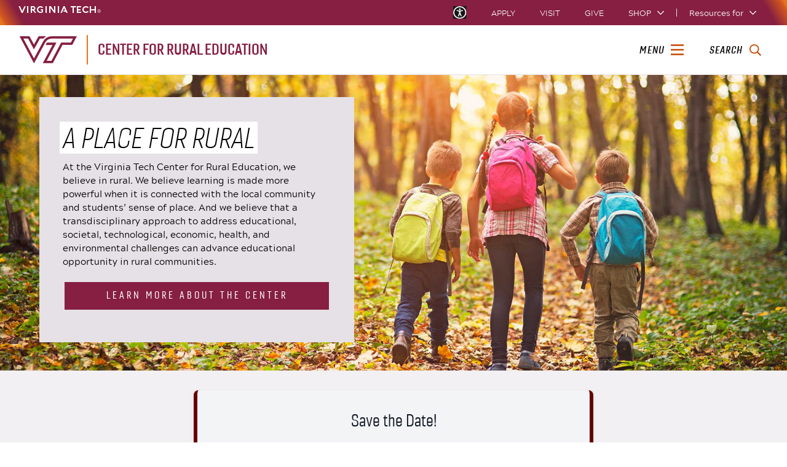

--- FILE ---
content_type: text/html; charset=UTF-8
request_url: https://rural.vt.edu/
body_size: 15537
content:
<!doctype html>
<html lang="en-US">
<head>
	<!-- Global site tag (gtag.js) - Google Analytics -->
	<script async src="https://www.googletagmanager.com/gtag/js?id=G-RBR0952HCP"></script>
	<script>
	  window.dataLayer = window.dataLayer || [];
	  function gtag(){dataLayer.push(arguments);}
	  gtag('js', new Date());

	  gtag('config', 'G-RBR0952HCP');
	</script>
	<meta charset="UTF-8">
	<meta name="viewport" content="width=device-width, initial-scale=1">
	<link rel="profile" href="https://gmpg.org/xfn/11">
	<link rel="shortcut icon" href="//assets.cms.vt.edu/favicon/favicon.ico"/>

	<meta name='robots' content='index, follow, max-image-preview:large, max-snippet:-1, max-video-preview:-1' />
	<style>img:is([sizes="auto" i], [sizes^="auto," i]) { contain-intrinsic-size: 3000px 1500px }</style>
	
	<!-- This site is optimized with the Yoast SEO plugin v26.7 - https://yoast.com/wordpress/plugins/seo/ -->
	<title>Center for Rural Education at Virginia Tech</title>
	<meta name="description" content="We believe learning is made powerful when it is connected with the community and a students’ sense of place, and commit to research and outreach to support rural students, teachers, schools, and communities." />
	<link rel="canonical" href="https://rural.vt.edu/" />
	<meta property="og:locale" content="en_US" />
	<meta property="og:type" content="website" />
	<meta property="og:title" content="Center for Rural Education at Virginia Tech" />
	<meta property="og:description" content="We believe learning is made powerful when it is connected with the community and a students’ sense of place, and commit to research and outreach to support rural students, teachers, schools, and communities." />
	<meta property="og:url" content="https://rural.vt.edu/" />
	<meta property="og:site_name" content="Center for Rural Education" />
	<meta property="article:publisher" content="https://www.facebook.com/groups/ruralgifted" />
	<meta property="article:modified_time" content="2026-01-15T17:13:40+00:00" />
	<meta property="og:image" content="http://rural.vt.edu/wp-content/uploads/2021/11/gettyimages-1209683444-170667a.jpg" />
	<meta name="twitter:card" content="summary_large_image" />
	<meta name="twitter:site" content="@VaTechRural" />
	<script type="application/ld+json" class="yoast-schema-graph">{"@context":"https://schema.org","@graph":[{"@type":"WebPage","@id":"https://rural.vt.edu/","url":"https://rural.vt.edu/","name":"Center for Rural Education at Virginia Tech","isPartOf":{"@id":"https://rural.vt.edu/#website"},"about":{"@id":"https://rural.vt.edu/#organization"},"primaryImageOfPage":{"@id":"https://rural.vt.edu/#primaryimage"},"image":{"@id":"https://rural.vt.edu/#primaryimage"},"thumbnailUrl":"http://rural.vt.edu/wp-content/uploads/2021/11/gettyimages-1209683444-170667a.jpg","datePublished":"2021-11-19T15:03:19+00:00","dateModified":"2026-01-15T17:13:40+00:00","description":"We believe learning is made powerful when it is connected with the community and a students’ sense of place, and commit to research and outreach to support rural students, teachers, schools, and communities.","breadcrumb":{"@id":"https://rural.vt.edu/#breadcrumb"},"inLanguage":"en-US","potentialAction":[{"@type":"ReadAction","target":["https://rural.vt.edu/"]}]},{"@type":"ImageObject","inLanguage":"en-US","@id":"https://rural.vt.edu/#primaryimage","url":"https://rural.vt.edu/wp-content/uploads/2021/11/gettyimages-1209683444-170667a.jpg","contentUrl":"https://rural.vt.edu/wp-content/uploads/2021/11/gettyimages-1209683444-170667a.jpg","width":509,"height":339,"caption":"Many hardbound books background, selective focus"},{"@type":"BreadcrumbList","@id":"https://rural.vt.edu/#breadcrumb","itemListElement":[{"@type":"ListItem","position":1,"name":"Rural Education"}]},{"@type":"WebSite","@id":"https://rural.vt.edu/#website","url":"https://rural.vt.edu/","name":"Center for Rural Education","description":"A Place for Rural","publisher":{"@id":"https://rural.vt.edu/#organization"},"potentialAction":[{"@type":"SearchAction","target":{"@type":"EntryPoint","urlTemplate":"https://rural.vt.edu/?s={search_term_string}"},"query-input":{"@type":"PropertyValueSpecification","valueRequired":true,"valueName":"search_term_string"}}],"inLanguage":"en-US"},{"@type":"Organization","@id":"https://rural.vt.edu/#organization","name":"Center for Rural Education at Virginia Tech","url":"https://rural.vt.edu/","logo":{"@type":"ImageObject","inLanguage":"en-US","@id":"https://rural.vt.edu/#/schema/logo/image/","url":"https://rural.vt.edu/wp-content/uploads/2022/04/VT_CenterForRuralEducation_Stacked_RGB.png","contentUrl":"https://rural.vt.edu/wp-content/uploads/2022/04/VT_CenterForRuralEducation_Stacked_RGB.png","width":2000,"height":351,"caption":"Center for Rural Education at Virginia Tech"},"image":{"@id":"https://rural.vt.edu/#/schema/logo/image/"},"sameAs":["https://www.facebook.com/groups/ruralgifted","https://x.com/VaTechRural"]}]}</script>
	<!-- / Yoast SEO plugin. -->


<link rel='dns-prefetch' href='//www.assets.cms.vt.edu' />
<link rel='dns-prefetch' href='//ensemble.cms.vt.edu' />
<link rel="alternate" type="application/rss+xml" title="Center for Rural Education &raquo; Feed" href="https://rural.vt.edu/feed/" />
<link rel="alternate" type="application/rss+xml" title="Center for Rural Education &raquo; Comments Feed" href="https://rural.vt.edu/comments/feed/" />
<script>
window._wpemojiSettings = {"baseUrl":"https:\/\/s.w.org\/images\/core\/emoji\/15.0.3\/72x72\/","ext":".png","svgUrl":"https:\/\/s.w.org\/images\/core\/emoji\/15.0.3\/svg\/","svgExt":".svg","source":{"concatemoji":"https:\/\/rural.vt.edu\/wp-includes\/js\/wp-emoji-release.min.js?ver=6.7.4"}};
/*! This file is auto-generated */
!function(i,n){var o,s,e;function c(e){try{var t={supportTests:e,timestamp:(new Date).valueOf()};sessionStorage.setItem(o,JSON.stringify(t))}catch(e){}}function p(e,t,n){e.clearRect(0,0,e.canvas.width,e.canvas.height),e.fillText(t,0,0);var t=new Uint32Array(e.getImageData(0,0,e.canvas.width,e.canvas.height).data),r=(e.clearRect(0,0,e.canvas.width,e.canvas.height),e.fillText(n,0,0),new Uint32Array(e.getImageData(0,0,e.canvas.width,e.canvas.height).data));return t.every(function(e,t){return e===r[t]})}function u(e,t,n){switch(t){case"flag":return n(e,"\ud83c\udff3\ufe0f\u200d\u26a7\ufe0f","\ud83c\udff3\ufe0f\u200b\u26a7\ufe0f")?!1:!n(e,"\ud83c\uddfa\ud83c\uddf3","\ud83c\uddfa\u200b\ud83c\uddf3")&&!n(e,"\ud83c\udff4\udb40\udc67\udb40\udc62\udb40\udc65\udb40\udc6e\udb40\udc67\udb40\udc7f","\ud83c\udff4\u200b\udb40\udc67\u200b\udb40\udc62\u200b\udb40\udc65\u200b\udb40\udc6e\u200b\udb40\udc67\u200b\udb40\udc7f");case"emoji":return!n(e,"\ud83d\udc26\u200d\u2b1b","\ud83d\udc26\u200b\u2b1b")}return!1}function f(e,t,n){var r="undefined"!=typeof WorkerGlobalScope&&self instanceof WorkerGlobalScope?new OffscreenCanvas(300,150):i.createElement("canvas"),a=r.getContext("2d",{willReadFrequently:!0}),o=(a.textBaseline="top",a.font="600 32px Arial",{});return e.forEach(function(e){o[e]=t(a,e,n)}),o}function t(e){var t=i.createElement("script");t.src=e,t.defer=!0,i.head.appendChild(t)}"undefined"!=typeof Promise&&(o="wpEmojiSettingsSupports",s=["flag","emoji"],n.supports={everything:!0,everythingExceptFlag:!0},e=new Promise(function(e){i.addEventListener("DOMContentLoaded",e,{once:!0})}),new Promise(function(t){var n=function(){try{var e=JSON.parse(sessionStorage.getItem(o));if("object"==typeof e&&"number"==typeof e.timestamp&&(new Date).valueOf()<e.timestamp+604800&&"object"==typeof e.supportTests)return e.supportTests}catch(e){}return null}();if(!n){if("undefined"!=typeof Worker&&"undefined"!=typeof OffscreenCanvas&&"undefined"!=typeof URL&&URL.createObjectURL&&"undefined"!=typeof Blob)try{var e="postMessage("+f.toString()+"("+[JSON.stringify(s),u.toString(),p.toString()].join(",")+"));",r=new Blob([e],{type:"text/javascript"}),a=new Worker(URL.createObjectURL(r),{name:"wpTestEmojiSupports"});return void(a.onmessage=function(e){c(n=e.data),a.terminate(),t(n)})}catch(e){}c(n=f(s,u,p))}t(n)}).then(function(e){for(var t in e)n.supports[t]=e[t],n.supports.everything=n.supports.everything&&n.supports[t],"flag"!==t&&(n.supports.everythingExceptFlag=n.supports.everythingExceptFlag&&n.supports[t]);n.supports.everythingExceptFlag=n.supports.everythingExceptFlag&&!n.supports.flag,n.DOMReady=!1,n.readyCallback=function(){n.DOMReady=!0}}).then(function(){return e}).then(function(){var e;n.supports.everything||(n.readyCallback(),(e=n.source||{}).concatemoji?t(e.concatemoji):e.wpemoji&&e.twemoji&&(t(e.twemoji),t(e.wpemoji)))}))}((window,document),window._wpemojiSettings);
</script>
<style id='wp-emoji-styles-inline-css'>

	img.wp-smiley, img.emoji {
		display: inline !important;
		border: none !important;
		box-shadow: none !important;
		height: 1em !important;
		width: 1em !important;
		margin: 0 0.07em !important;
		vertical-align: -0.1em !important;
		background: none !important;
		padding: 0 !important;
	}
</style>
<link rel='stylesheet' id='wp-block-library-css' href='https://rural.vt.edu/wp-includes/css/dist/block-library/style.min.css?ver=6.7.4' media='all' />
<style id='classic-theme-styles-inline-css'>
/*! This file is auto-generated */
.wp-block-button__link{color:#fff;background-color:#32373c;border-radius:9999px;box-shadow:none;text-decoration:none;padding:calc(.667em + 2px) calc(1.333em + 2px);font-size:1.125em}.wp-block-file__button{background:#32373c;color:#fff;text-decoration:none}
</style>
<style id='global-styles-inline-css'>
:root{--wp--preset--aspect-ratio--square: 1;--wp--preset--aspect-ratio--4-3: 4/3;--wp--preset--aspect-ratio--3-4: 3/4;--wp--preset--aspect-ratio--3-2: 3/2;--wp--preset--aspect-ratio--2-3: 2/3;--wp--preset--aspect-ratio--16-9: 16/9;--wp--preset--aspect-ratio--9-16: 9/16;--wp--preset--color--black: #000000;--wp--preset--color--cyan-bluish-gray: #abb8c3;--wp--preset--color--white: #ffffff;--wp--preset--color--pale-pink: #f78da7;--wp--preset--color--vivid-red: #cf2e2e;--wp--preset--color--luminous-vivid-orange: #ff6900;--wp--preset--color--luminous-vivid-amber: #fcb900;--wp--preset--color--light-green-cyan: #7bdcb5;--wp--preset--color--vivid-green-cyan: #00d084;--wp--preset--color--pale-cyan-blue: #8ed1fc;--wp--preset--color--vivid-cyan-blue: #0693e3;--wp--preset--color--vivid-purple: #9b51e0;--wp--preset--gradient--vivid-cyan-blue-to-vivid-purple: linear-gradient(135deg,rgba(6,147,227,1) 0%,rgb(155,81,224) 100%);--wp--preset--gradient--light-green-cyan-to-vivid-green-cyan: linear-gradient(135deg,rgb(122,220,180) 0%,rgb(0,208,130) 100%);--wp--preset--gradient--luminous-vivid-amber-to-luminous-vivid-orange: linear-gradient(135deg,rgba(252,185,0,1) 0%,rgba(255,105,0,1) 100%);--wp--preset--gradient--luminous-vivid-orange-to-vivid-red: linear-gradient(135deg,rgba(255,105,0,1) 0%,rgb(207,46,46) 100%);--wp--preset--gradient--very-light-gray-to-cyan-bluish-gray: linear-gradient(135deg,rgb(238,238,238) 0%,rgb(169,184,195) 100%);--wp--preset--gradient--cool-to-warm-spectrum: linear-gradient(135deg,rgb(74,234,220) 0%,rgb(151,120,209) 20%,rgb(207,42,186) 40%,rgb(238,44,130) 60%,rgb(251,105,98) 80%,rgb(254,248,76) 100%);--wp--preset--gradient--blush-light-purple: linear-gradient(135deg,rgb(255,206,236) 0%,rgb(152,150,240) 100%);--wp--preset--gradient--blush-bordeaux: linear-gradient(135deg,rgb(254,205,165) 0%,rgb(254,45,45) 50%,rgb(107,0,62) 100%);--wp--preset--gradient--luminous-dusk: linear-gradient(135deg,rgb(255,203,112) 0%,rgb(199,81,192) 50%,rgb(65,88,208) 100%);--wp--preset--gradient--pale-ocean: linear-gradient(135deg,rgb(255,245,203) 0%,rgb(182,227,212) 50%,rgb(51,167,181) 100%);--wp--preset--gradient--electric-grass: linear-gradient(135deg,rgb(202,248,128) 0%,rgb(113,206,126) 100%);--wp--preset--gradient--midnight: linear-gradient(135deg,rgb(2,3,129) 0%,rgb(40,116,252) 100%);--wp--preset--font-size--small: 13px;--wp--preset--font-size--medium: 20px;--wp--preset--font-size--large: 36px;--wp--preset--font-size--x-large: 42px;--wp--preset--spacing--20: 0.44rem;--wp--preset--spacing--30: 0.67rem;--wp--preset--spacing--40: 1rem;--wp--preset--spacing--50: 1.5rem;--wp--preset--spacing--60: 2.25rem;--wp--preset--spacing--70: 3.38rem;--wp--preset--spacing--80: 5.06rem;--wp--preset--shadow--natural: 6px 6px 9px rgba(0, 0, 0, 0.2);--wp--preset--shadow--deep: 12px 12px 50px rgba(0, 0, 0, 0.4);--wp--preset--shadow--sharp: 6px 6px 0px rgba(0, 0, 0, 0.2);--wp--preset--shadow--outlined: 6px 6px 0px -3px rgba(255, 255, 255, 1), 6px 6px rgba(0, 0, 0, 1);--wp--preset--shadow--crisp: 6px 6px 0px rgba(0, 0, 0, 1);}:where(.is-layout-flex){gap: 0.5em;}:where(.is-layout-grid){gap: 0.5em;}body .is-layout-flex{display: flex;}.is-layout-flex{flex-wrap: wrap;align-items: center;}.is-layout-flex > :is(*, div){margin: 0;}body .is-layout-grid{display: grid;}.is-layout-grid > :is(*, div){margin: 0;}:where(.wp-block-columns.is-layout-flex){gap: 2em;}:where(.wp-block-columns.is-layout-grid){gap: 2em;}:where(.wp-block-post-template.is-layout-flex){gap: 1.25em;}:where(.wp-block-post-template.is-layout-grid){gap: 1.25em;}.has-black-color{color: var(--wp--preset--color--black) !important;}.has-cyan-bluish-gray-color{color: var(--wp--preset--color--cyan-bluish-gray) !important;}.has-white-color{color: var(--wp--preset--color--white) !important;}.has-pale-pink-color{color: var(--wp--preset--color--pale-pink) !important;}.has-vivid-red-color{color: var(--wp--preset--color--vivid-red) !important;}.has-luminous-vivid-orange-color{color: var(--wp--preset--color--luminous-vivid-orange) !important;}.has-luminous-vivid-amber-color{color: var(--wp--preset--color--luminous-vivid-amber) !important;}.has-light-green-cyan-color{color: var(--wp--preset--color--light-green-cyan) !important;}.has-vivid-green-cyan-color{color: var(--wp--preset--color--vivid-green-cyan) !important;}.has-pale-cyan-blue-color{color: var(--wp--preset--color--pale-cyan-blue) !important;}.has-vivid-cyan-blue-color{color: var(--wp--preset--color--vivid-cyan-blue) !important;}.has-vivid-purple-color{color: var(--wp--preset--color--vivid-purple) !important;}.has-black-background-color{background-color: var(--wp--preset--color--black) !important;}.has-cyan-bluish-gray-background-color{background-color: var(--wp--preset--color--cyan-bluish-gray) !important;}.has-white-background-color{background-color: var(--wp--preset--color--white) !important;}.has-pale-pink-background-color{background-color: var(--wp--preset--color--pale-pink) !important;}.has-vivid-red-background-color{background-color: var(--wp--preset--color--vivid-red) !important;}.has-luminous-vivid-orange-background-color{background-color: var(--wp--preset--color--luminous-vivid-orange) !important;}.has-luminous-vivid-amber-background-color{background-color: var(--wp--preset--color--luminous-vivid-amber) !important;}.has-light-green-cyan-background-color{background-color: var(--wp--preset--color--light-green-cyan) !important;}.has-vivid-green-cyan-background-color{background-color: var(--wp--preset--color--vivid-green-cyan) !important;}.has-pale-cyan-blue-background-color{background-color: var(--wp--preset--color--pale-cyan-blue) !important;}.has-vivid-cyan-blue-background-color{background-color: var(--wp--preset--color--vivid-cyan-blue) !important;}.has-vivid-purple-background-color{background-color: var(--wp--preset--color--vivid-purple) !important;}.has-black-border-color{border-color: var(--wp--preset--color--black) !important;}.has-cyan-bluish-gray-border-color{border-color: var(--wp--preset--color--cyan-bluish-gray) !important;}.has-white-border-color{border-color: var(--wp--preset--color--white) !important;}.has-pale-pink-border-color{border-color: var(--wp--preset--color--pale-pink) !important;}.has-vivid-red-border-color{border-color: var(--wp--preset--color--vivid-red) !important;}.has-luminous-vivid-orange-border-color{border-color: var(--wp--preset--color--luminous-vivid-orange) !important;}.has-luminous-vivid-amber-border-color{border-color: var(--wp--preset--color--luminous-vivid-amber) !important;}.has-light-green-cyan-border-color{border-color: var(--wp--preset--color--light-green-cyan) !important;}.has-vivid-green-cyan-border-color{border-color: var(--wp--preset--color--vivid-green-cyan) !important;}.has-pale-cyan-blue-border-color{border-color: var(--wp--preset--color--pale-cyan-blue) !important;}.has-vivid-cyan-blue-border-color{border-color: var(--wp--preset--color--vivid-cyan-blue) !important;}.has-vivid-purple-border-color{border-color: var(--wp--preset--color--vivid-purple) !important;}.has-vivid-cyan-blue-to-vivid-purple-gradient-background{background: var(--wp--preset--gradient--vivid-cyan-blue-to-vivid-purple) !important;}.has-light-green-cyan-to-vivid-green-cyan-gradient-background{background: var(--wp--preset--gradient--light-green-cyan-to-vivid-green-cyan) !important;}.has-luminous-vivid-amber-to-luminous-vivid-orange-gradient-background{background: var(--wp--preset--gradient--luminous-vivid-amber-to-luminous-vivid-orange) !important;}.has-luminous-vivid-orange-to-vivid-red-gradient-background{background: var(--wp--preset--gradient--luminous-vivid-orange-to-vivid-red) !important;}.has-very-light-gray-to-cyan-bluish-gray-gradient-background{background: var(--wp--preset--gradient--very-light-gray-to-cyan-bluish-gray) !important;}.has-cool-to-warm-spectrum-gradient-background{background: var(--wp--preset--gradient--cool-to-warm-spectrum) !important;}.has-blush-light-purple-gradient-background{background: var(--wp--preset--gradient--blush-light-purple) !important;}.has-blush-bordeaux-gradient-background{background: var(--wp--preset--gradient--blush-bordeaux) !important;}.has-luminous-dusk-gradient-background{background: var(--wp--preset--gradient--luminous-dusk) !important;}.has-pale-ocean-gradient-background{background: var(--wp--preset--gradient--pale-ocean) !important;}.has-electric-grass-gradient-background{background: var(--wp--preset--gradient--electric-grass) !important;}.has-midnight-gradient-background{background: var(--wp--preset--gradient--midnight) !important;}.has-small-font-size{font-size: var(--wp--preset--font-size--small) !important;}.has-medium-font-size{font-size: var(--wp--preset--font-size--medium) !important;}.has-large-font-size{font-size: var(--wp--preset--font-size--large) !important;}.has-x-large-font-size{font-size: var(--wp--preset--font-size--x-large) !important;}
:where(.wp-block-post-template.is-layout-flex){gap: 1.25em;}:where(.wp-block-post-template.is-layout-grid){gap: 1.25em;}
:where(.wp-block-columns.is-layout-flex){gap: 2em;}:where(.wp-block-columns.is-layout-grid){gap: 2em;}
:root :where(.wp-block-pullquote){font-size: 1.5em;line-height: 1.6;}
</style>
<link rel='stylesheet' id='vt-root-style-css' href='https://ensemble.cms.vt.edu/global_assets/templates/one/css/root.min.css?ver=1.0.0' media='all' />
<link rel='stylesheet' id='rural-education-style-css' href='https://rural.vt.edu/wp-content/themes/rural-education/style.css?ver=1.0.0' media='all' />
<!--n2css--><!--n2js--><link rel="https://api.w.org/" href="https://rural.vt.edu/wp-json/" /><link rel="alternate" title="JSON" type="application/json" href="https://rural.vt.edu/wp-json/wp/v2/pages/19" /><link rel="EditURI" type="application/rsd+xml" title="RSD" href="https://rural.vt.edu/xmlrpc.php?rsd" />
<meta name="generator" content="WordPress 6.7.4" />
<link rel='shortlink' href='https://rural.vt.edu/' />
<link rel="alternate" title="oEmbed (JSON)" type="application/json+oembed" href="https://rural.vt.edu/wp-json/oembed/1.0/embed?url=https%3A%2F%2Frural.vt.edu%2F" />
<link rel="alternate" title="oEmbed (XML)" type="text/xml+oembed" href="https://rural.vt.edu/wp-json/oembed/1.0/embed?url=https%3A%2F%2Frural.vt.edu%2F&#038;format=xml" />
</head>

<body class="home page-template-default page page-id-19">
<div id="page" class="site">
	<a class="skip-link screen-reader-text" href="#primary">Skip to content</a>

	
	
	<header class="header">
	  <nav aria-label="Skip Links">
		<ul class="vt-skip-nav">
		  <li class="vt-skip-navItem"><a class="vt-skip-navLink" href="#vt_main">Skip to main content</a></li>
		  <li class="vt-skip-navItem"><a class="vt-skip-navLink" href="#" onclick="searchToggle();">Skip to search</a></li>
		</ul>
	  </nav>
	  <div class="vt-wordMark">
		<a class="vt-wordMark-link" href="https://vt.edu"><span class="vt-wordMark-text">Virginia Tech&reg;<span class="sr-only">home</span></span></a>
	  </div>
	  <div class="row vt-one-preHeader">
		<div class="vt-universal-access">
		  <button onclick="accessToggle()" class="vt-access-toggle" aria-labelledby="vt_universal_access_label">
			<img alt="" src="https://www.assets.cms.vt.edu/images/accessibility_icon_whiteOnHS8S.svg" class="vt-access-toggle-icon vt-transparent-bg" focusable="false" aria-hidden="true"/>
			<span class="sr-only">Universal Access Toggle</span>
		  </button>
		  <div role="tooltip" id="vt_universal_access_label" class="vt-universal-access-label">Universal Access</div>
		  <div role="dialog" id="vt_access_dialog" aria-labelledby="vt_access_dialog_label" aria-describedby="vt_access_dialog_label" aria-modal="true" class="vt-access-dialog-wrapper" aria-hidden="true">
			<div class="vt-access-dialog">
			  <button onclick="accessToggle()" class="vt-access-dialog-close" tabindex="-1" aria-label="Close Universal Access dialog">
				<span class="far fa-times" focusable="false" aria-hidden="true"></span>
				<span class="sr-only">Close Universal Access dialog</span>
			  </button>
			  <span id="vt_access_dialog_label" class="vt-access-dialog-label">Universal Access Options</span>
			  <ul class="vt-access-options" role="group">
				<li class="vt-access-item"><a href="https://vt.edu/accessibility/barrier.html" onclick="accessToggle()" class="vt-access-item-link" tabindex="-1"><img src="https://www.assets.cms.vt.edu/images/vt-accessibility_report-barrier.svg" alt="" class="vt-access-item-linkImage vt-transparent-bg" focusable="false" aria-hidden="true"/><span class="vt-access-item-linkText">Report a barrier</span></a></li>
				<li class="vt-access-item"><a href="https://vt.edu/accessibility.html" onclick="accessToggle()" class="vt-access-item-link" tabindex="-1"><img src="https://www.assets.cms.vt.edu/images/vt-accessibility_accessibility-portal.svg" alt="" class="vt-access-item-linkImage vt-transparent-bg" focusable="false" aria-hidden="true"/><span class="vt-access-item-linkText">Accessibility portal</span></a></li>
				<li class="vt-access-item vt-access-slider">
				  <button id="vt_ua_pauseallvids" onclick="pauseAllVids();" class="vt-access-item-slider" tabindex="-1" aria-pressed="false">
					<img src="https://www.assets.cms.vt.edu/images/toggle_slider_off-01.svg" alt="" class="vt-access-item-sliderImage vt-transparent-bg vt-toggle-off" focusable="false" aria-hidden="true"/>
					<img src="https://www.assets.cms.vt.edu/images/toggle_slider_on-01.svg" alt="" class="vt-access-item-sliderImage vt-transparent-bg vt-toggle-on d-none" focusable="false" aria-hidden="true"/>
					<span class="vt-access-item-slider-text">Pause all background videos</span>
					<!-- <span class="vt-access-item-slider-text vt-toggle-on d-none">Disable pause all background videos</span> -->
					<!-- <img src="https://www.assets.cms.vt.edu/images/vt-accessibility_pauseVids.svg" alt="" class="vt-access-item-linkImage vt-transparent-bg" focusable="false" aria-hidden="true" />
					<span class="vt-access-item-linkText">Pause all background videos</span> -->
				  </button>
				</li>
				<li class="vt-access-item vt-access-slider">
				  <button id="vt_ua_underlineLinks" onclick="linkUnderlineToggle();" class="vt-access-item-slider" tabindex="-1" aria-pressed="false">
					<img src="https://www.assets.cms.vt.edu/images/toggle_slider_off-01.svg" alt="" class="vt-access-item-sliderImage vt-transparent-bg vt-toggle-off" focusable="false" aria-hidden="true"/>
					<img src="https://www.assets.cms.vt.edu/images/toggle_slider_on-01.svg" alt="" class="vt-access-item-sliderImage vt-transparent-bg vt-toggle-on d-none" focusable="false" aria-hidden="true"/>
					<span class="vt-access-item-slider-text">Underline all links</span>
					<!-- <span class="vt-access-item-slider-text vt-toggle-on d-none">Disable underline all links</span> -->
					<!-- <img src="https://www.assets.cms.vt.edu/images/vt-accessibility_underline.svg" alt="" class="vt-access-item-linkImage vt-transparent-bg" focusable="false" aria-hidden="true" />
					<span class="vt-access-item-linkText">Turn link underline <span class="vt-underline-on">On</span><span class="vt-underline-off">Off</span></span> -->
				</button>
				</li>

			  </ul>
			</div> <!-- end vt-access-dialog -->
		  </div> <!-- end vt_access_dialog -->
		</div> <!-- end vt-universal-access -->

		<nav class="vt-actions-header" aria-label="Actions and Audiences">
		  <div class="vt-common-wrapper" aria-label="Actions" role="group">
			<ul id="vt_common">
			  <li class="vt-common-item"><a class="vt-common-link" href="https://vt.edu/apply.html">Apply</a></li>
			  <li class="vt-common-item"><a class="vt-common-link" href="https://vt.edu/visit.html">Visit</a></li>
			  <li class="vt-common-item"><a class="vt-common-link" href="https://give.vt.edu">Give</a></li>

			  <li class="vt-common-item">
				<div class="vt-shop-wrapper">
				  <button id="vt_header_shop_toggle" class="vt-shop-toggle" aria-haspopup="true" aria-controls="vt_header_shop_options" aria-expanded="false">
					<span class="vt-shop-toggle-text">Shop</span>
					<span class="far fa-chevron-down" aria-hidden="true" focusable="false" role="presentation"></span>
				  </button>
				  <ul id="vt_header_shop_options" class="vt-shop-options closed" aria-labelledby="vt_header_shop_toggle" aria-hidden="true" role="menu">
					<li class="vt-shop-item" role="presentation"><a role="menuitem" class="vt-shop-item-link" tabindex="-1" href="https://www.hokiegear.com/?_s=bm-top_nav&utm_source=vt_edu&utm_medium=referral"><span class="vt-shop-title">Hokie Gear</span><br/><i>Apparel, clothing, gear and merchandise</i></a></li>
					<li class="vt-shop-item" role="presentation"><a role="menuitem" class="vt-shop-item-link" tabindex="-1" href="https://www.bkstr.com/virginiatechstore/home"><span class="vt-shop-title">Hokie Shop</span><br/><i>University Bookstore, merchandise and gifts</i></a></li>
					<li class="vt-shop-item" role="presentation"><a role="menuitem" class="vt-shop-item-link" tabindex="-1" href="https://vt.edu/plates"><span class="vt-shop-title">Hokie License Plates</span><br/><i>Part of every Virginia Tech plate purchase funds scholarships</i></a></li>
				  </ul>
				</div>
			  </li>


			</ul>
		  </div>
		  <div id="vt_header_resources_for" class="vt-resources-for-wrapper" aria-label="Audiences" role="group">
			<button id="vt_header_resources_toggle" class="vt-resources-toggle" aria-haspopup="true" aria-controls="vt_header_resources_options" aria-expanded="false">
			  <span class="vt-resources-toggle-text">Resources for</span>
			  <span class="far fa-chevron-down" aria-hidden="true" focusable="false" role="presentation"></span>
			</button>
			<ul id="vt_header_resources_options" class="vt-resources-options closed" aria-labelledby="vt_header_resources_toggle" aria-hidden="true" role="menu">
			  <li class="vt-resources-item" role="presentation"><a role="menuitem" tabindex="-1" class="vt-resources-item-link" href="https://vt.edu/admissions.html">Future Students</a></li>
			  <li class="vt-resources-item" role="presentation"><a role="menuitem" tabindex="-1" class="vt-resources-item-link" href="https://vt.edu/resources/current-students.html">Current Students</a></li>
			  <li class="vt-resources-item" role="presentation"><a role="menuitem" tabindex="-1" class="vt-resources-item-link" href="https://vt.edu/resources/parents-and-families.html">Parents and Families</a></li>
			  <li class="vt-resources-item" role="presentation"><a role="menuitem" tabindex="-1" class="vt-resources-item-link" href="https://vt.edu/resources/faculty-and-staff.html">Faculty and Staff</a></li>
			  <li class="vt-resources-item" role="presentation"><a role="menuitem" tabindex="-1" class="vt-resources-item-link" href="https://alumni.vt.edu">Alumni</a></li>
			  <li class="vt-resources-item" role="presentation"><a role="menuitem" tabindex="-1" class="vt-resources-item-link" href="https://vt.edu/link.html">Industry and Partners</a></li>
			</ul>
		  </div>
		</nav> <!-- end vt-actions-header -->
	  </div> <!-- end vt-one-preHeader -->

	  <div class="row vt-one-headerRow">
		<div class="col header-col">
		  <div id="vt_logo" class="vt-logo">
			<a href="/" class="vt-logo-link">
			  <img alt="" class="vt-logo-image" src="https://www.assets.cms.vt.edu/images/maroonVTonWhite.svg" focusable="false" aria-hidden="true"/>

			  <span class="vt-logo-divider" focusable="false" aria-hidden="true"></span>
			  <span class="vt-logo-text">Center for Rural Education</span>

			</a>
		  </div>

		  <nav class="col" id="vt_nav" aria-label="Site Menu">
			<div class="linkWrapper">
			  <button class="vt-nav-toggle" aria-controls="vt_offcanvas_nav" aria-expanded="false" onclick="javascript:navToggle();">
				<span class="vt-nav-toggleLabel">Menu</span>
				<span class="far fa-bars menu-open" aria-hidden="true" focusable="false" role="presentation"></span>
				<span class="far fa-times menu-close d-none" aria-hidden="true" focusable="false" role="presentation"></span>
			  </button>
			</div>
			<div id="vt_offcanvas_nav" role="group" aria-label="Main Menu Drawer" aria-hidden="true" tabindex="-1">
		  
		  
				<ol id="vt_parent_org" class="vt-parent-org" aria-label="Parent Organization and Current Site">
				  <li class="vt-currentSiteTitle">
					  <a class="vt-currentSiteTitle-link" href="/" tabindex="-1">Center for Rural Education</a>
				  </li>
				</ol>
		  
		  
	<!-- Draws the top navigation for media-building-->




			<ul id="vt_main_nav" class="menu"><li id="menu-item-184" class="menu-item menu-item-type-post_type menu-item-object-page menu-item-has-children menu-item-184 vt-subnav-droplist-item"><div class="link-wrapper"><a href="https://rural.vt.edu/center-for-rural-education/">About the Center</a><button tabindex="-1" class="fold-icon" aria-expanded="false" onclick="javascript:foldAction(this);" aria-label="Submenu Toggle"><span class="far fa-times" focusable="false"></span><!-- !!!!!!!!!!!! --><!-- update "menu item" to be the name of the container link above --><span class="sr-only">Menu item with children Submenu Toggle</span><!-- update "menu item" to be the name of the container link above --><!-- !!!!!!!!!!!! --></button></div>
<ul/ class="submenu" />
	<li id="menu-item-1587" class="menu-item menu-item-type-post_type menu-item-object-page menu-item-1587 vt-subnav-droplist-item"><div class="link-wrapper"><a href="https://rural.vt.edu/center-for-rural-education/our-team/">About Us</a></li>
</ul>
</li>
<li id="menu-item-1615" class="menu-item menu-item-type-post_type menu-item-object-page menu-item-has-children menu-item-1615 vt-subnav-droplist-item"><div class="link-wrapper"><a href="https://rural.vt.edu/center-for-rural-education/news-and-announcements/">News and Announcements</a><button tabindex="-1" class="fold-icon" aria-expanded="false" onclick="javascript:foldAction(this);" aria-label="Submenu Toggle"><span class="far fa-times" focusable="false"></span><!-- !!!!!!!!!!!! --><!-- update "menu item" to be the name of the container link above --><span class="sr-only">Menu item with children Submenu Toggle</span><!-- update "menu item" to be the name of the container link above --><!-- !!!!!!!!!!!! --></button></div>
<ul/ class="submenu" />
	<li id="menu-item-1766" class="menu-item menu-item-type-post_type menu-item-object-page menu-item-1766 vt-subnav-droplist-item"><div class="link-wrapper"><a href="https://rural.vt.edu/center-for-rural-education/news-and-announcements/rural-matters-a-newsletter-from-the-center-for-rural-education-at-virginia-tech-march-2023/">Rural Matters: A newsletter from the Center for Rural Education at Virginia Tech. March 2023.</a></li>
	<li id="menu-item-1649" class="menu-item menu-item-type-post_type menu-item-object-page menu-item-1649 vt-subnav-droplist-item"><div class="link-wrapper"><a href="https://rural.vt.edu/center-for-rural-education/news-and-announcements/rural-film-festival-wednesday-march-1-2023/">Rural Film Festival: Wednesday, March 1, 2023</a></li>
	<li id="menu-item-137" class="menu-item menu-item-type-post_type menu-item-object-page menu-item-137 vt-subnav-droplist-item"><div class="link-wrapper"><a href="https://rural.vt.edu/see-vt/">Summer Enrichment Experience at Virginia Tech</a></li>
</ul>
</li>
<li id="menu-item-1132" class="has-submenu menu-item menu-item-type-post_type menu-item-object-page menu-item-has-children menu-item-1132 vt-subnav-droplist-item"><div class="link-wrapper"><a href="https://rural.vt.edu/professional-resources/">Resources</a><button tabindex="-1" class="fold-icon" aria-expanded="false" onclick="javascript:foldAction(this);" aria-label="Submenu Toggle"><span class="far fa-times" focusable="false"></span><!-- !!!!!!!!!!!! --><!-- update "menu item" to be the name of the container link above --><span class="sr-only">Menu item with children Submenu Toggle</span><!-- update "menu item" to be the name of the container link above --><!-- !!!!!!!!!!!! --></button></div>
<ul/ class="submenu" />
	<li id="menu-item-103" class="menu-item menu-item-type-post_type menu-item-object-page menu-item-has-children menu-item-103 vt-subnav-droplist-item"><div class="link-wrapper"><a href="https://rural.vt.edu/rural-literature-library/">Rural Literature Library</a><button tabindex="-1" class="fold-icon" aria-expanded="false" onclick="javascript:foldAction(this);" aria-label="Submenu Toggle"><span class="far fa-times" focusable="false"></span><!-- !!!!!!!!!!!! --><!-- update "menu item" to be the name of the container link above --><span class="sr-only">Menu item with children Submenu Toggle</span><!-- update "menu item" to be the name of the container link above --><!-- !!!!!!!!!!!! --></button></div>
	<ul/ class="submenu" />
		<li id="menu-item-1763" class="menu-item menu-item-type-post_type menu-item-object-page menu-item-1763 vt-subnav-droplist-item"><div class="link-wrapper"><a href="https://rural.vt.edu/center-for-rural-education/news-and-announcements/february-2023-newsletter/">Rural Matters: A newsletter from the Center for Rural Education at Virginia Tech. February 2023.</a></li>
	</ul>
</li>
	<li id="menu-item-188" class="menu-item menu-item-type-post_type menu-item-object-page menu-item-188 vt-subnav-droplist-item"><div class="link-wrapper"><a href="https://rural.vt.edu/place-based-language-arts-curriculum/">Place-Based Language Arts Curriculum</a></li>
	<li id="menu-item-187" class="menu-item menu-item-type-post_type menu-item-object-page menu-item-187 vt-subnav-droplist-item"><div class="link-wrapper"><a href="https://rural.vt.edu/teacher-collaboratory/">Teacher Collaboratory</a></li>
	<li id="menu-item-1133" class="menu-item menu-item-type-custom menu-item-object-custom menu-item-1133 vt-subnav-droplist-item"><div class="link-wrapper"><a href="/professional-resources#professional-development">Professional Development</a></li>
</ul>
</li>
<li id="menu-item-104" class="menu-item menu-item-type-post_type menu-item-object-page menu-item-104 vt-subnav-droplist-item"><div class="link-wrapper"><a href="https://rural.vt.edu/appalachian-rural-talent-initiative/">Appalachian Rural Talent Initiative</a></li>
<li id="menu-item-209" class="has-submenu menu-item menu-item-type-post_type menu-item-object-page menu-item-209 vt-subnav-droplist-item"><div class="link-wrapper"><a href="https://rural.vt.edu/blog/">Blog</a></li>
<li id="menu-item-2091" class="menu-item menu-item-type-post_type menu-item-object-page menu-item-2091 vt-subnav-droplist-item"><div class="link-wrapper"><a href="https://rural.vt.edu/see-vt/">Summer Enrichment Experience at Virginia Tech</a></li>
</ul>
		<div class="vt-common-wrapper" aria-label="Actions" role="group">
		  <ul class="vt-actions-nav">
			<li class="vt-common-item"><a class="vt-common-link" href="https://vt.edu/apply.html">Apply</a></li>
			<li class="vt-common-item"><a class="vt-common-link" href="https://vt.edu/visit.html">Visit</a></li>
			<li class="vt-common-item"><a class="vt-common-link" href="https://give.vt.edu">Give</a></li>

			<li class="vt-shop-wrapper d-md-none">
			  <div class="vt-nav-shop-wrapper">
				<button id="vt_nav_shop_toggle" class="vt-shop-toggle fold-icon" aria-controls="vt_nav_shop_options" aria-expanded="false">
				  <span class="vt-nav-shop-title">Shop</span>
				  <span class="far fa-times" focusable="false"></span>
				</button>
				<ul id="vt_nav_shop_options" class="vt-shop-options open" aria-labelledby="vt_nav_shop_toggle" role="menu">
				  <li role="presentation" class="vt-shop-item" role="presentation"><a class="vt-shop-item-link" role="menuitem" tabindex="-1" href="http://www.hokiegear.com/?_s=bm-storefront&utm_source=vt_edu&utm_medium=referral"><span class="vt-shop-title">Hokie Gear</span><br /><i>Apparel, clothing, gear and merchandise</i></a></li>
				  <li role="presentation" class="vt-shop-item" role="presentation"><a class="vt-shop-item-link" role="menuitem" tabindex="-1" href="https://www.bkstr.com/virginiatechstore/home"><span class="vt-shop-title">Hokie Shop</span><br /><i>University Bookstore, merchandise and gifts</i></a></li>
				  <li role="presentation" class="vt-shop-item" role="presentation"><a class="vt-shop-item-link" role="menuitem" tabindex="-1" href="https://vt.edu/plates"><span class="vt-shop-title">Hokie License Plates</span><br /><i>Part of every Virginia Tech plate purchase funds scholarships</i></a></li>
				</ul>
			  </div>
			</li>

		  </ul>
		</div>
		<div class="vt-resources-for-wrapper d-md-none">
		  <div class="vt-nav-resources-wrapper" aria-label="Audiences" role="group">
			<div class="vt-resources-link-wrapper">
			  <button id="vt_nav_resources_toggle" class="fold-icon vt-resources-toggle" aria-controls="vt_nav_resources_options" aria-expanded="true">
				<span class="vt-nav-resources-title">Resources for</span>
				<span class="far fa-times" focusable="false"></span>
			  </button>
			</div>
			<ul id="vt_nav_resources_options" class="vt-resources-options open" aria-labelledby="vt_nav_resources_toggle" role="menu">
			  <li class="vt-resources-item" role="presentation"><a role="menuitem" tabindex="-1" class="vt-resources-item-link" href="https://vt.edu/admissions.html">Future Students</a></li>
			  <li class="vt-resources-item" role="presentation"><a role="menuitem" tabindex="-1" class="vt-resources-item-link" href="https://vt.edu/resources/current-students.html">Current Students</a></li>
			  <li class="vt-resources-item" role="presentation"><a role="menuitem" tabindex="-1" class="vt-resources-item-link" href="https://vt.edu/resources/parents-and-families.html">Parents and Families</a></li>
			  <li class="vt-resources-item" role="presentation"><a role="menuitem" tabindex="-1" class="vt-resources-item-link" href="https://vt.edu/resources/faculty-and-staff.html">Faculty and Staff</a></li>
			  <li class="vt-resources-item" role="presentation"><a role="menuitem" tabindex="-1" class="vt-resources-item-link" href="https://alumni.vt.edu">Alumni</a></li>
			  <li class="vt-resources-item" role="presentation"><a role="menuitem" tabindex="-1" class="vt-resources-item-link" href="https://vt.edu/resources/industry-and-partners.html">Industry and Partners</a></li>
			</ul>
		  </div>
		</div>


			</div>
		  </nav><!-- end vt_nav -->

		  <div class="col" id="vt_header_search" role="search">
			<div class="linkWrapper">
			  <button class="vt-search-toggle" aria-controls="vt_search_drawer" onclick="javascript:searchToggle();" aria-label="enter search terms">
				<span class="vt-search-toggleLabel">Search</span>
				<span class="far fa-search search-open" aria-hidden="true" focusable="false" role="presentation"></span>
				<span class="far fa-times search-close d-none" aria-hidden="true" focusable="false" role="presentation"></span>
			  </button>
			</div>
			<div class="vt-search-wrapper" role="group" aria-label="Search Drawer" id="vt_search_drawer">
			  <form id="vt_header_search_form" action="https://ensemble.cms.vt.edu/search.html" method="get" name="vtsearchform" autocomplete="off">
				<div class="vt-searchbox-input-wrapper">
					<label for="vt_search_box" class="vt-search-searchboxLabel">Search</label>
					<input type="search" maxlength="100" value="" name="q" id="vt_search_box" class="vt-search-box"/>
				  <button id="vt_go_button" type="submit" class="vt-search-button">
					<span>Submit</span>
				  </button>
				</div>
			  </form>
			  <div class="d-none" data-name="siteURL" data-value="ensemble.cms.vt.edu"></div>
			</div> <!-- end vt-search-wrapper -->
			</div> <!-- end vt_header_search -->
		</div>
	  </div> <!-- end vt-one-headerRow -->

	</header> <!-- end header -->

	<main id="primary" class="site-main">

		
<div class="wp-block-buttons is-layout-flex wp-block-buttons-is-layout-flex"></div>



<div class="row">
    
    
        <div class="vt-callToAction vt-callToAction-popover  vt-callToAction-flexContainer vt-callToAction-mediaType-image">
            <div class="vt-callToAction-flexContainer vt-callToAction-flexContainer-left">
                <div class="vt-callToAction-message vt-callToAction-flexContainer column light">
                    <div class="vt-callToAction-message-heading vt-callToAction-textHighlight">
                        <div class="text-uppercase font-italic  ">
                            
                                <h2 class="vt-callToAction-primary"><span class="vt-callToAction-message-header-fragment"><span>A</span></span> <span class="vt-callToAction-message-header-fragment"><span>Place</span></span> <span class="vt-callToAction-message-header-fragment"><span>For</span></span> <span class="vt-callToAction-message-header-fragment"><span>Rural</span></span></h2>
                            
                            
                        </div>
                        
                            <p class="vt-callToAction-message-description">At the Virginia Tech Center for Rural Education, we believe in rural. We believe learning is made more powerful when it is connected with the local community and students’ sense of place. And we believe that a transdisciplinary approach to address educational, societal, technological, economic, health, and environmental challenges can advance educational opportunity in rural communities.</p>
                        
                        
                        
                            <div class="vtctalink">
                                


  <span class="d-flex justify-content-center">
      
        <a class="vt-ctaLink  maroon  uppercase  gineso  w-100 " href="/center-for-rural-education/">
          Learn More About the Center
        </a>

  </span>


                            </div>
                        
                    </div>
                    
                    
                    
                </div>
            </div>
            
                <div class="vt-callToAction-supplement">
                    
                    
                        <span class="vt-objectFit vt-objectFit-cover"> 
<figure><img decoding="async" src="/wp-content/uploads/2021/11/forest-kids.jpg" alt="Young Students walk in a forrest" title="1214126038" data-emptytext="Image"></figure></span> 
                    

                    
                </div>
            
            
        </div>
    
      </div>



<div class="wp-block-buttons is-layout-flex wp-block-buttons-is-layout-flex"></div>



<!-- Save the Date box -->
<div class="save-date-box">
  <h2>Save the Date!</h2>
  <p>
    The 2026 Rural Education Summit<br>
    <em>Postsecondary Opportunities for Rural Youth</em><br>
    will be held on March 25, 2026.
  </p>

  <p class="registration-line">
    <a href="https://virginiatech.qualtrics.com/jfe/form/SV_dbNxCEnoiob1SYe"
       class="register-button"
       target="_blank"
       rel="noopener">
      Register Here Today!
    </a>
  </p>

  <p>
    <a href="https://rural.vt.edu/2026-rural-education-summit/"
       class="save-date-link"
       target="_blank"
       rel="noopener">
      Learn more here
    </a>
  </p>
</div>

<style>
  .save-date-box {
    max-width: 650px;
    margin: 2rem auto;
    padding: 2rem;
    background: #f3f4f6;
    border-left: 6px solid #660000;
    border-right: 6px solid #660000;
    border-radius: 0.5rem;
    text-align: center;
    box-shadow: 0 2px 6px rgba(0,0,0,0.08);
  }

  .save-date-box h2 {
    margin-top: 0;
    font-size: 1.75rem;
    color: #111827;
  }

  .save-date-box p {
    font-size: 1.05rem;
    line-height: 1.6;
    color: #374151;
    margin-bottom: 0.75rem;
  }

  .register-button {
    display: inline-block;
    margin-top: 0.5rem;
    padding: 0.75rem 1.5rem;
    background-color: #660000;
    color: #ffffff;
    font-weight: 700;
    text-transform: uppercase;
    text-decoration: none;
    border-radius: 0.375rem;
    transition: background-color 0.2s ease, transform 0.1s ease;
  }

  .register-button:hover,
  .register-button:focus {
    background-color: #4d0000;
    text-decoration: none;
    transform: translateY(-1px);
  }

  .save-date-link {
    color: #660000;
    font-weight: 600;
    text-decoration: none;
  }

  .save-date-link:hover,
  .save-date-link:focus {
    text-decoration: underline;
  }
</style>



<div class="wp-block-group vt-home has-white-background-color has-background"><div class="wp-block-group__inner-container is-layout-flow wp-block-group-is-layout-flow">
<div class="wp-block-group vt-one-content-area"><div class="wp-block-group__inner-container is-layout-flow wp-block-group-is-layout-flow">
<div class="wp-block-columns m-0 has-white-background-color has-background is-layout-flex wp-container-core-columns-is-layout-1 wp-block-columns-is-layout-flex">
<div class="wp-block-column is-vertically-aligned-center is-layout-flow wp-block-column-is-layout-flow">
<div class="wp-block-cover is-light sarahs-button" style="min-height:20rem;aspect-ratio:unset;"><span aria-hidden="true" class="wp-block-cover__background has-background-dim"></span><img fetchpriority="high" decoding="async" width="509" height="339" class="wp-block-cover__image-background wp-image-124" alt="" src="http://rural.vt.edu/wp-content/uploads/2021/11/gettyimages-1209683444-170667a.jpg" data-object-fit="cover" srcset="https://rural.vt.edu/wp-content/uploads/2021/11/gettyimages-1209683444-170667a.jpg 509w, https://rural.vt.edu/wp-content/uploads/2021/11/gettyimages-1209683444-170667a-300x200.jpg 300w" sizes="(max-width: 509px) 100vw, 509px" /><div class="wp-block-cover__inner-container is-layout-flow wp-block-cover-is-layout-flow">
<h2 class="wp-block-heading has-text-align-center has-white-color has-text-color" id="rural-literature-library"><a href="/rural-literature-library/">Rural Literature Library</a></h2>
</div></div>
</div>



<div class="wp-block-column is-vertically-aligned-center is-layout-flow wp-block-column-is-layout-flow">
<div class="wp-block-cover is-light sarahs-button" style="min-height:20rem;aspect-ratio:unset;"><span aria-hidden="true" class="wp-block-cover__background has-background-dim"></span><img decoding="async" width="509" height="339" class="wp-block-cover__image-background wp-image-130" alt="" src="http://rural.vt.edu/wp-content/uploads/2021/11/gettyimages-838218772-170667a.jpg" style="object-position:75% 46%" data-object-fit="cover" data-object-position="75% 46%" srcset="https://rural.vt.edu/wp-content/uploads/2021/11/gettyimages-838218772-170667a.jpg 509w, https://rural.vt.edu/wp-content/uploads/2021/11/gettyimages-838218772-170667a-300x200.jpg 300w" sizes="(max-width: 509px) 100vw, 509px" /><div class="wp-block-cover__inner-container is-layout-flow wp-block-cover-is-layout-flow">
<h2 class="wp-block-heading has-text-align-center has-white-color has-text-color" id="place-based-language-arts-curriculum"><a href="http://rural.vt.edu/place-based-language-arts-curriculum/">Place-Based Language Arts Curriculum</a></h2>
</div></div>
</div>



<div class="wp-block-column is-vertically-aligned-center is-layout-flow wp-block-column-is-layout-flow">
<div class="wp-block-cover sarahs-button" style="min-height:20rem;aspect-ratio:unset;"><span aria-hidden="true" class="wp-block-cover__background has-background-dim"></span><img decoding="async" width="509" height="339" class="wp-block-cover__image-background wp-image-131" alt="" src="http://rural.vt.edu/wp-content/uploads/2021/11/gettyimages-997320224-170667a.jpg" data-object-fit="cover" srcset="https://rural.vt.edu/wp-content/uploads/2021/11/gettyimages-997320224-170667a.jpg 509w, https://rural.vt.edu/wp-content/uploads/2021/11/gettyimages-997320224-170667a-300x200.jpg 300w" sizes="(max-width: 509px) 100vw, 509px" /><div class="wp-block-cover__inner-container is-layout-flow wp-block-cover-is-layout-flow">
<h2 class="wp-block-heading has-text-align-center has-white-color has-text-color" id="teacher-collaboratory"><a href="/teacher-collaboratory/">Teacher Collaboratory</a> </h2>
</div></div>
</div>
</div>
</div></div>
</div></div>



<div class="vt-callToAction  image-center vt-callToAction-textRight">
            <div class="row">

            
            
            
                <div class="col-12 col-lg-6 vt-callToAction-message light">
            

                    <div class="vt-vtcontainer">
                        <div class="vt-callToAction-message-heading ">
                            <div>
                                
                                    <h2 class="vt-callToAction-primary">Professional Learning</h2>
                                
                                
                            </div>
                            
                                <p class="vt-callToAction-message-description">Rural teachers face unique challenges in providing the best possible education for students. Engage in our professional learning opportunities to discover how to build on community strengths to support rural students and improve learning outcomes.</p>
                            
                            
                            
                                <div class="vtctalink">
                                    


  <span class="d-flex justify-content-start">
      
        <a href="/professional-resources/#professioal-development" class="vt-ctaLink  maroon    gineso    uppercase w-100">
          Professional Development
        </a>

  </span>


                                </div>
                            
                        </div>
                        
                        
                        
                    </div>
                </div>
                
                    <div class="col-12 col-lg-6 vt-callToAction-supplement">
                        
                        
                            <div class="vt-callToAction-supplement-fig-container" aria-hidden="true">
                                <div class="vt-callToAction-supplement-fig" style="background-color: rgb(229, 225, 230); background-image: url('/wp-content/uploads/2021/11/professional-development.jpg'); opacity: 1;"></div>
                            </div>
                             
<div class="vt-image vt_large_img vt_adaptive_img caption ">
<figure>
  <picture>   
     <img decoding="async" src="/wp-content/uploads/2021/11/professional-development.jpg" alt="Teacher in Classroom" title="Teacher in Classroom">
      
  </picture>
</figure>
</div>
 
                        

                        
                    </div>
                
            </div>
        </div>



<div class="vt-listStripe">

<div class="vt-vtcontainer-content">

<div class="featuredGrid-mixed-2x2-row" style="gap: 1rem;">

<a class="featuredGrid-grid-item featuredGrid-wide-2x1" href="/appalachian-rural-talent-initiative/"> <!-- 2x1 wide element -->
    <div class="featuredGrid-wide-2x1-holder">
      <div class="featuredGrid-wide-2x1-imageWrapper">
        <img decoding="async" class="featuredGrid-grid-item-image vt-transparent-bg" alt="Riverside Learning" src="/wp-content/uploads/2021/12/riverside-learning.jpg">
      </div>
    </div>
    <div class="featuredGrid-grid-item-info-wrapper">
      <div class="featuredGrid-grid-itemGradient"></div>
      <div class="featuredGrid-grid-item-info">
<h2 class="font-italic text-white">Appalachian Rural Talent Initiative</h2>
        <p class="featuredGrid-grid-item-title">Read about Virginia Tech&#8217;s partnerships to support talent development in rural Appalachian school districts</p>
      </div>
    </div>
</a> <!-- end 2x1 wide element -->

<a class="featuredGrid-grid-item featuredGrid-wide-2x1" href="/see-vt/"> <!-- 2x1 wide element -->
    <div class="featuredGrid-wide-2x1-holder">
      <div class="featuredGrid-wide-2x1-imageWrapper">
        <img decoding="async" class="featuredGrid-grid-item-image vt-transparent-bg" alt="Tour Virginia Tech" src="/wp-content/uploads/2021/12/tour-virginia-tech.jpg">
      </div>
    </div>
    <div class="featuredGrid-grid-item-info-wrapper">
      <div class="featuredGrid-grid-itemGradient"></div>
      <div class="featuredGrid-grid-item-info">
<h2 class="font-italic text-white">Summer Enrichment Experience at Virginia&nbsp;Tech (SEE VT)</h2>
        <p class="featuredGrid-grid-item-title">Virginia Tech is proud to host SEE VT, a summer camp for rural middle school students — click here to learn more!</p>
      </div>
    </div>
</a> <!-- end 2x1 wide element -->

</div>
</div>
</div>



<div class="wp-block-columns is-layout-flex wp-container-core-columns-is-layout-4 wp-block-columns-is-layout-flex">
<div class="wp-block-column is-layout-flow wp-block-column-is-layout-flow">
<div class="wp-block-columns is-layout-flex wp-container-core-columns-is-layout-2 wp-block-columns-is-layout-flex">
<div class="wp-block-column is-layout-flow wp-block-column-is-layout-flow" style="flex-basis:66.66%">
<h2 class="wp-block-heading">Our Blog</h2>
</div>
</div>



<div class="wp-block-columns is-layout-flex wp-container-core-columns-is-layout-3 wp-block-columns-is-layout-flex">
<div class="wp-block-column is-layout-flow wp-block-column-is-layout-flow" style="flex-basis:20%"><div class="wp-block-image">
<figure class="aligncenter size-large"><img loading="lazy" decoding="async" width="1024" height="469" src="https://rural.vt.edu/wp-content/uploads/2024/09/Colin-photo-sunrise_4-1024x469.jpg" alt="" class="wp-image-2724" srcset="https://rural.vt.edu/wp-content/uploads/2024/09/Colin-photo-sunrise_4-1024x469.jpg 1024w, https://rural.vt.edu/wp-content/uploads/2024/09/Colin-photo-sunrise_4-300x137.jpg 300w, https://rural.vt.edu/wp-content/uploads/2024/09/Colin-photo-sunrise_4-768x352.jpg 768w, https://rural.vt.edu/wp-content/uploads/2024/09/Colin-photo-sunrise_4-1536x703.jpg 1536w, https://rural.vt.edu/wp-content/uploads/2024/09/Colin-photo-sunrise_4.jpg 1800w" sizes="auto, (max-width: 1024px) 100vw, 1024px" /><figcaption class="wp-element-caption"><strong><a href="https://rural.vt.edu/2024/09/13/share-your-rural-story/">Share Your Rural Story!</a></strong><br>We want to hear from YOU about what it is like to live and work in your rural place. Please consider writing for us!</figcaption></figure></div>


<p></p>
</div>



<div class="wp-block-column is-layout-flow wp-block-column-is-layout-flow"><div class="wp-block-image">
<figure class="aligncenter size-full is-resized"><img loading="lazy" decoding="async" width="960" height="720" src="https://rural.vt.edu/wp-content/uploads/2026/01/Candace_LoveWorks-Sign.jpg" alt="" class="wp-image-3381" style="width:184px;height:auto" srcset="https://rural.vt.edu/wp-content/uploads/2026/01/Candace_LoveWorks-Sign.jpg 960w, https://rural.vt.edu/wp-content/uploads/2026/01/Candace_LoveWorks-Sign-300x225.jpg 300w, https://rural.vt.edu/wp-content/uploads/2026/01/Candace_LoveWorks-Sign-768x576.jpg 768w" sizes="auto, (max-width: 960px) 100vw, 960px" /><figcaption class="wp-element-caption"><a href="https://rural.vt.edu/2026/01/15/opportunity-not-assumption-cte-as-a-pathway-not-a-predetermined-track/">Opportunity, Not Assumption: CTE as a Pathway, Not a Predetermined Track</a></figcaption></figure></div></div>



<div class="wp-block-column is-layout-flow wp-block-column-is-layout-flow"><div class="wp-block-image">
<figure class="aligncenter size-large"><img loading="lazy" decoding="async" width="1024" height="694" src="https://rural.vt.edu/wp-content/uploads/2025/11/Danielle_Mamaw-Blanche-1024x694.jpg" alt="" class="wp-image-3287" srcset="https://rural.vt.edu/wp-content/uploads/2025/11/Danielle_Mamaw-Blanche-1024x694.jpg 1024w, https://rural.vt.edu/wp-content/uploads/2025/11/Danielle_Mamaw-Blanche-300x203.jpg 300w, https://rural.vt.edu/wp-content/uploads/2025/11/Danielle_Mamaw-Blanche-768x521.jpg 768w, https://rural.vt.edu/wp-content/uploads/2025/11/Danielle_Mamaw-Blanche.jpg 1499w" sizes="auto, (max-width: 1024px) 100vw, 1024px" /><figcaption class="wp-element-caption"><a href="https://rural.vt.edu/2025/11/05/discovering-my-rurality/">Discovering My Rurality</a></figcaption></figure></div></div>



<div class="wp-block-column is-layout-flow wp-block-column-is-layout-flow"><div class="wp-block-image">
<figure class="aligncenter size-full is-resized"><img loading="lazy" decoding="async" width="1080" height="810" src="https://rural.vt.edu/wp-content/uploads/2025/09/31F51E5C-ADFC-405E-9E38-4F6B1A1FFA49-3.jpg" alt="" class="wp-image-3254" style="width:174px;height:auto" srcset="https://rural.vt.edu/wp-content/uploads/2025/09/31F51E5C-ADFC-405E-9E38-4F6B1A1FFA49-3.jpg 1080w, https://rural.vt.edu/wp-content/uploads/2025/09/31F51E5C-ADFC-405E-9E38-4F6B1A1FFA49-3-300x225.jpg 300w, https://rural.vt.edu/wp-content/uploads/2025/09/31F51E5C-ADFC-405E-9E38-4F6B1A1FFA49-3-1024x768.jpg 1024w, https://rural.vt.edu/wp-content/uploads/2025/09/31F51E5C-ADFC-405E-9E38-4F6B1A1FFA49-3-768x576.jpg 768w" sizes="auto, (max-width: 1080px) 100vw, 1080px" /><figcaption class="wp-element-caption"><a href="https://rural.vt.edu/2025/09/06/roots-and-routes-a-rural-scholars-journey-across-the-pond/">Roots and Routes: A Rural Scholar&#8217;s Journey Across the Pond</a></figcaption></figure></div></div>
</div>
</div>
</div>



<h4 class="wp-block-heading has-text-align-center"><em><a href="https://rural.vt.edu/blog/">View More Blog Posts</a></em></h4>



<div id="mc_embed_shell">
      <link href="//cdn-images.mailchimp.com/embedcode/classic-061523.css" rel="stylesheet" type="text/css">
  <style type="text/css">
        #mc_embed_signup{background:#fff; false;clear:left; font:14px Helvetica,Arial,sans-serif; width: px;}
        /* Add your own Mailchimp form style overrides in your site stylesheet or in this style block.
           We recommend moving this block and the preceding CSS link to the HEAD of your HTML file. */
</style>
<div id="mc_embed_signup">
    <form action="https://rural.us21.list-manage.com/subscribe/post?u=8d6f55b901cca68a7a37a4123&amp;id=80f8c0baa1&amp;f_id=00c4e0e6f0" method="post" id="mc-embedded-subscribe-form" name="mc-embedded-subscribe-form" class="validate" target="_blank">
        <div id="mc_embed_signup_scroll"><h2>Subscribe here!</h2>
            <div class="indicates-required"><span class="asterisk">*</span> indicates required</div>
            <div class="mc-field-group"><label for="mce-EMAIL">Email Address <span class="asterisk">*</span></label><input type="email" name="EMAIL" class="required email" id="mce-EMAIL" required="" value=""></div>
        <div id="mce-responses" class="clear foot">
            <div class="response" id="mce-error-response" style="display: none;"></div>
            <div class="response" id="mce-success-response" style="display: none;"></div>
        </div>
    <div aria-hidden="true" style="position: absolute; left: -5000px;">
        /* real people should not fill this in and expect good things &#8211; do not remove this or risk form bot signups */
        <input type="text" name="b_8d6f55b901cca68a7a37a4123_80f8c0baa1" tabindex="-1" value="">
    </div>
        <div class="optionalParent">
            <div class="clear foot">
                <input type="submit" name="subscribe" id="mc-embedded-subscribe" class="button" value="Subscribe">
                <p style="margin: 0px auto;"><a href="http://eepurl.com/izzYTs" title="Mailchimp - email marketing made easy and fun"><span style="display: inline-block; background-color: transparent; border-radius: 4px;"><img decoding="async" class="refferal_badge" src="https://digitalasset.intuit.com/render/content/dam/intuit/mc-fe/en_us/images/intuit-mc-rewards-text-dark.svg" alt="Intuit Mailchimp" style="width: 220px; height: 40px; display: flex; padding: 2px 0px; justify-content: center; align-items: center;"></span></a></p>
            </div>
        </div>
    </div>
</form>
</div>
<script type="text/javascript" src="//s3.amazonaws.com/downloads.mailchimp.com/js/mc-validate.js"></script><script type="text/javascript">(function($) {window.fnames = new Array(); window.ftypes = new Array();fnames[0]='EMAIL';ftypes[0]='email';fnames[1]='FNAME';ftypes[1]='text';fnames[2]='LNAME';ftypes[2]='text';fnames[3]='ADDRESS';ftypes[3]='address';fnames[4]='PHONE';ftypes[4]='phone';fnames[5]='BIRTHDAY';ftypes[5]='birthday';}(jQuery));var $mcj = jQuery.noConflict(true);</script></div>

	</main><!-- #main -->

		
		<footer role="contentinfo">
			<div class="row active">
				<div class="footer-content col active">

					<div class="vt-footer-inPage-items"><div class="vtmulticolumn parbase section">
						<div class="vt-multicolumn ">
							<div class="row">
								<div class="col-lg-6 col-md-6"><div class="vt-col vt-col-1"><div class="text parbase section">
									<div class="vt-text  " data-emptytext="Text"><h2>Center for Rural Education</h2>
									</div></div>
									<div class="vtmulticolumn parbase section">
										<div class="vt-multicolumn ">
											<div class="row">
												<div class="col-lg-6 col-md-6"><div class="vt-col vt-col-1"><div class="text parbase section">
													<div class="vt-text  " data-emptytext="Text">
														<p>Hillcrest Hall, Lower Level<br>
385 West Campus Drive (MC 0345) <br>
Blacksburg, VA 24061</p>												</div></div>

											</div></div>
											<div class="col-lg-6 col-md-6"><div class="vt-col vt-col-2"><div class="text parbase section">
												<div class="vt-text  " data-emptytext="Text">
													<p>Phone: <a href="tel:+15402318889">540-231-8889</a><br>
Email: <a href="mailto:rural@vt.edu">rural@vt.edu</a></p>												</div></div>

											</div></div>



										</div>
									</div></div>

								</div></div>
								<div class="col-lg-6 col-md-6"><div class="vt-col vt-col-2"><div class="vtmulticolumn parbase section">
									<div class="vt-multicolumn ">
										<div class="row">
											<div class="col-lg-6 col-md-6"><div class="vt-col vt-col-1"><div class="text parbase section">
												<div class="vt-text  " data-emptytext="Text"><h2>&nbsp;&nbsp;</h2>
												</div></div>
												<div class="adaptiveimage image parbase section"> 
													<div class="vt-image vt_large_img vt_adaptive_img caption vt-landscape">
														<a href="https://www.jkcf.org/" target="_blank">
  <img src="https://rural.vt.edu/wp-content/uploads/2025/03/jkcf-png.png" alt="Jack Kent Cooke Foundation" width="180px">
</a>
<br>
We thank the Jack Kent Cooke Foundation for their support.													</div>
												</div>

											</div></div>
											<div class="col-lg-6 col-md-6"><div class="vt-col vt-col-2"><div class="rawhtml parbase section">

												<div class="vt-rawhtml ">


													<div class="follow-virginia-tech-heading">
														<br>
														<br>
													</div>

													<div class="follow-virginia-tech-icons">

  <b>Follow us!</b>&nbsp;&nbsp;

  <!-- Facebook -->
  <a href="https://www.facebook.com/VaTechRural" target="_blank">
    <span class="fab fa-facebook" aria-hidden="true"></span>
    
      
    
  </a>

  <!-- Instagram -->
  <a href="https://www.instagram.com/vt_rural/" target="_blank">
    <span class="fab fa-instagram" aria-hidden="true"></span>
    
      
    
  </a>

  <!-- LinkedIn -->
  <a href="https://www.linkedin.com/company/vatechrural" target="_blank">
    <span class="fab fa-linkedin" aria-hidden="true"></span>
    
      
    
  </a>

</div>

<div style="clear: both;align-self: end;display: flex;margin-top: 1em">
  <a class="vt-ctaLink maroon gineso uppercase w-100" href="https://giving.adv.vt.edu/gift?=&amp;fund=878435" target="_blank">Support Us</a>
</div>
												</div></div>

											</div></div>



										</div>
									</div></div>

								</div></div>



							</div>
						</div></div>
						<div class="vtcontainer parbase section">
							<div class="vt-vtcontainer " data-emptytext="Container">




								<div class="vt-vtcontainer-content"><div class="vtmulticolumn parbase section">
									<div class="vt-multicolumn ">
										<div class="row">
											<div class="col-lg-4 col-md-4"><div class="vt-col vt-col-1"><div class="text parbase section">
												<div class="vt-text  " data-emptytext="Text"><h5><span style="color: rgb(247,234,72);">Rural Education Resources</span></h5>
													<ul>
														<li><a href="https://www.nrea.net/" class="local" target="_blank">National Rural Education Association</a></li>
													</ul>
												</div></div>

											</div></div>
											<div class="col-lg-4 col-md-4"><div class="vt-col vt-col-2"><div class="text parbase section">
												<div class="vt-text  " data-emptytext="Text"><h5><span style="color: rgb(237,139,0);">Virginia Tech Partners</span></h5>
													<ul>
														<li><a title="link to the School of Education Wesite" href="https://liberalarts.vt.edu/departments-and-schools/school-of-education.html" class="local" target="_blank"> School of Education</a></li>
														<li><a title="link to the Institute for Society, Culture, and Environment Wesite" href="https://www.isce.vt.edu/" class="local" target="_blank">Institute for Society, Culture, and Environment</a></li>
														<li><a title="link to the College of Liberal Arts and Human Sciences  Wesite" href="https://liberalarts.vt.edu/" class="local" target="_blank">College of Liberal Arts and Human Sciences </a></li>
														<li><a title="link to the Outreach and International Affairs   Wesite" href="https://www.outreach.vt.edu/" class="local" target="_blank">Outreach and International Affairs  </a></li>
													</ul>
												</div></div>

											</div></div>

											<div class="col-lg-4 col-md-4"><div class="vt-col vt-col-3"><div class="text parbase section">
												<div class="vt-text  " data-emptytext="Text"><h5><span style="color: rgb(44,213,196);">Rural Gifted Education</span></h5>
													<ul>
														<li><a title="link to the Rural Gifted Facebook Group page" href="https://www.facebook.com/groups/ruralgifted" class="local" target="_blank">Join Our Facebook Group</a></li>
													</ul>
												</div></div>

											</div></div>



										</div>
									</div></div>

								</div>

							</div></div>
							<div class="section"><div class="new"></div>
						</div><div class="iparys_inherited"><div class="footer-briefs iparsys parsys"></div>
					</div>
				</div>

			</div>
		</div>





		<div class="row">
			<div class="col">

				<!-- begin default footer content -->


				<div class="vt-footer-row">

					<div class="vt-footer-info">
						<div class="vt-embed-map">
							<img class="vt-map-image" src="https://www.assets.cms.vt.edu/images/vt-campuses.svg" longdesc="https://vt.edu/maps.html#locations" alt="Map of Virginia with pins showing locations of Virginia Tech campuses. See All Locations link which follows provides details"/>
						</div>
						<div class="vt-footer-infoWrapper">
							<div class="vt-footer-logoWrapper">
								<img class="vt-footer-logo" src="https://www.assets.cms.vt.edu/images/logo-white-black.svg" alt="Virginia Tech logo"/>
							</div>
							<div class="vt-footer-info-linkWrapper">
								<p class="vt-footer-directions"><a class="footer-info-link" href="https://vt.edu/maps/directions.html">Get Directions&nbsp;&nbsp;<span class="fal fa-arrow-right" aria-hidden="true" focusable="false"></span></a></p>
								<p class="vt-footer-locations"><a class="footer-info-link" href="https://vt.edu/maps.html#locations">See All Locations&nbsp;&nbsp;<span class="fal fa-arrow-right" aria-hidden="true" focusable="false"></span></a></p>
								<p class="vt-footer-contact"><a class="footer-info-link" href="https://vt.edu/contacts.html">Contact Virginia Tech&nbsp;&nbsp;<span class="fal fa-arrow-right" aria-hidden="true" focusable="false"></span></a></p>
							</div>
						</div>
					</div>

					<div class="vt-footer-rowSpacer"></div>

					<div class="vt-footer-links">
						<ul class="vt-footer-linksCol">
							<li><a class="vt-footer-link" href="https://vt.edu/status.html">University Status</a></li>
							<li><a class="vt-footer-link" href="https://vt.edu/principles-of-community.html">Principles of Community</a></li>
							<li><a class="vt-footer-link" href="https://vt.edu/privacy.html">Privacy Statement</a></li>
							<li><a class="vt-footer-link" href="https://vt.edu/acceptable-use.html">Acceptable Use</a></li>
							<li><a class="vt-footer-link vt-remember" href="https://www.weremember.vt.edu/" aria-label="We Remember">We Remember</a></li>
							<li><a class="vt-footer-link" href="https://lib.vt.edu">University Libraries</a></li>
							<li><a class="vt-footer-link" href="https://vt.edu/accessibility.html">Accessibility</a></li>
							<li><a class="vt-footer-link" href="https://vt.edu/consumer-info.html">Consumer Information</a></li>
							<li><a class="vt-footer-link" href="https://www.stopabuse.vt.edu/">Stop Abuse</a></li>
							<li><a class="vt-footer-link" href="http://policies.vt.edu/">Policies</a></li>
							<li><a class="vt-footer-link" href="https://vt.edu/equal-opportunity.html">Equal Opportunity</a></li>
							<li><a class="vt-footer-link" href="http://www.wvtf.org/">WVTF</a></li>
							<li><a class="vt-footer-link" href="https://www.bkstr.com/virginiatechstore/home">University Bookstore</a></li>
							<li><a class="vt-footer-link" href="https://jobs.vt.edu/">Jobs at Virginia Tech</a></li>
							<li><a class="vt-footer-link" href="https://vt.edu/strategic-plan.html">Strategic Plan</a></li>
						</ul>
					</div>
				</div>

				<div class="vt-footer-row vt-footer-bottom">
					<div id="vt_footer_copyright">
						<p class="vt-copyright">&copy;&nbsp;2026 Virginia Polytechnic Institute and State University. All rights reserved.</p>
					</div>

					<ul class="follow-virginia-tech-icons">
						<li><a href="https://facebook.com/virginiatech" target="_blank" aria-label="Facebook"><span class="fab fa-facebook-square" aria-hidden="true" focusable="false"></span><span class="sr-only">Facebook</span></a></li>

						<li><a href="https://twitter.com/virginia_tech" target="_blank" aria-label="Twitter"><span class="fab fa-twitter" aria-hidden="true" focusable="false"></span><span class="sr-only">Twitter</span></a></li>

						<li><a href="https://instagram.com/virginia.tech" target="_blank" aria-label="Instagram"><span class="fab fa-instagram" aria-hidden="true" focusable="false"></span><span class="sr-only">Instagram</span></a></li>

						<li><a href="http://www.linkedin.com/edu/school?id=19611&amp;trk" target="_blank" aria-label="Linked In"><span class="fab fa-linkedin" aria-hidden="true" focusable="false"></span><span class="sr-only">Linked In</span></a></li>

						<li><a href="https://www.pinterest.com/imahokie/" target="_blank" aria-label="Pinterest"><span class="fab fa-pinterest" aria-hidden="true" focusable="false"></span><span class="sr-only">Pintrest</span></a></li>

						<li><a href="https://www.youtube.com/user/VirginiaTech" target="_blank" aria-label="Youtube"><span class="fab fa-youtube" aria-hidden="true" focusable="false"></span><span class="sr-only">YouTube</span></a></li>

						<li><a href="https://snapchat.com/add/virginia.tech" target="_blank" aria-label="Snapchat"><span class="fab fa-snapchat" aria-hidden="true" focusable="false"></span><span class="sr-only">Snapchat</span></a></li>

						<li><a href="https://vm.tiktok.com/ZMej7vAXp/" target="_blank" aria-label="TikTok"><span class="vt-tiktok-icon" aria-hidden="true" focusable="false"></span><span class="sr-only">TikTok</span></a></li>

					</ul>
				</div>


				<!-- end default footer content -->

			</div>
		</div>

	</footer>

</div><!-- #page -->

<style id='core-block-supports-inline-css'>
.wp-container-core-columns-is-layout-1{flex-wrap:nowrap;}.wp-container-core-columns-is-layout-2{flex-wrap:nowrap;}.wp-container-core-columns-is-layout-3{flex-wrap:nowrap;}.wp-container-core-columns-is-layout-4{flex-wrap:nowrap;}
</style>
<script src="https://www.assets.cms.vt.edu/jquery/archives/jquery-3.4.latest.min.js?ver=1.0.0" id="vt-jquery-js"></script>
<script src="https://www.assets.cms.vt.edu/js/popper/archives/1.16.1/popper.min.js?ver=1.0.0" id="vt-popper-js"></script>
<script src="https://www.assets.cms.vt.edu/bootstrap/archives/4.5.latest/js/bootstrap.min.js?ver=1.0.0" id="vt-bootstrap-js"></script>
<script src="https://www.assets.cms.vt.edu/font-awesome/archives-pro/5.latest/js/all.min.js?ver=1.0.0" id="vt-font-awesome-js"></script>
<script src="https://www.assets.cms.vt.edu/bootstrap/bootstrap-responsive-tabs/js/responsive-tabs.js?ver=1.0.0" id="vt-bootstrap-tabs-js"></script>
<script src="https://rural.vt.edu/wp-content/themes/rural-education/js/navigation.js?ver=1.0.0" id="rural-education-navigation-js"></script>
<script src="https://ensemble.cms.vt.edu/global_assets/templates/one/js/root.min.js?ver=1.0.0" id="vt-root-js-js"></script>

</body>
</html>


--- FILE ---
content_type: text/css
request_url: https://rural.vt.edu/wp-content/themes/rural-education/style.css?ver=1.0.0
body_size: 5973
content:
/*!
Theme Name: Rural Education
Theme URI: http://ruraleducation.vt.edu/
Author: Anstey Hodge
Author URI: http://ansteyhodge.com/
Description: A custom theme built for Rural Education at Virginia Tech
Version: 1.0.0

Rural Education is based on Underscores https://underscores.me/, (C) 2012-2020 Automattic, Inc.
Underscores is distributed under the terms of the GNU GPL v2 or later.

Normalizing styles have been helped along thanks to the fine work of
Nicolas Gallagher and Jonathan Neal https://necolas.github.io/normalize.css/
*/

/*--------------------------------------------------------------
>>> TABLE OF CONTENTS:
----------------------------------------------------------------
# Generic
	- Normalize
	- Box sizing
# Base
	- Typography
	- Elements
	- Links
	- Forms
## Layouts
# Components
	- Navigation
	- Posts and pages
	- Comments
	- Widgets
	- Media
	- Captions
	- Galleries
# plugins
	- Jetpack infinite scroll
# Utilities
	- Accessibility
	- Alignments

--------------------------------------------------------------*/

/*--------------------------------------------------------------
# Generic
--------------------------------------------------------------*/

/* Normalize
--------------------------------------------- */

/*! normalize.css v8.0.1 | MIT License | github.com/necolas/normalize.css */

/* Document
	 ========================================================================== */

/**
 * 1. Correct the line height in all browsers.
 * 2. Prevent adjustments of font size after orientation changes in iOS.
 */
html {
	line-height: 1.15;
	-webkit-text-size-adjust: 100%;
}

/* Sections
	 ========================================================================== */

/**
 * Remove the margin in all browsers.
 */
body {
	margin: 0;
}

/**
 * Render the `main` element consistently in IE.
 */
main {
	display: block;
}

/**
 * Correct the font size and margin on `h1` elements within `section` and
 * `article` contexts in Chrome, Firefox, and Safari.
 */
h1 {
	font-size: 2em;
}

/* Grouping content
	 ========================================================================== */

/**
 * 1. Add the correct box sizing in Firefox.
 * 2. Show the overflow in Edge and IE.
 */
hr {
	box-sizing: content-box;
	height: 0;
	overflow: visible;
}

/**
 * 1. Correct the inheritance and scaling of font size in all browsers.
 * 2. Correct the odd `em` font sizing in all browsers.
 */
pre {
	font-family: monospace, monospace;
	font-size: 1em;
}

/* Text-level semantics
	 ========================================================================== */

/**
 * Remove the gray background on active links in IE 10.
 */
a {
	background-color: transparent;
}

/**
 * 1. Remove the bottom border in Chrome 57-
 * 2. Add the correct text decoration in Chrome, Edge, IE, Opera, and Safari.
 */
abbr[title] {
	border-bottom: none;
	text-decoration: underline;
	text-decoration: underline dotted;
}

/**
 * Add the correct font weight in Chrome, Edge, and Safari.
 */
b,
strong {
	font-weight: bolder;
}

/**
 * 1. Correct the inheritance and scaling of font size in all browsers.
 * 2. Correct the odd `em` font sizing in all browsers.
 */
code,
kbd,
samp {
	font-family: monospace, monospace;
	font-size: 1em;
}

/**
 * Add the correct font size in all browsers.
 */
small {
	font-size: 80%;
}

/**
 * Prevent `sub` and `sup` elements from affecting the line height in
 * all browsers.
 */
sub,
sup {
	font-size: 75%;
	line-height: 0;
	position: relative;
	vertical-align: baseline;
}

sub {
	bottom: -0.25em;
}

sup {
	top: -0.5em;
}

/* Embedded content
	 ========================================================================== */

/**
 * Remove the border on images inside links in IE 10.
 */
img {
	border-style: none;
}

/* Forms
	 ========================================================================== */

/**
 * 1. Change the font styles in all browsers.
 * 2. Remove the margin in Firefox and Safari.
 */
button,
input,
optgroup,
select,
textarea {
	font-family: inherit;
	font-size: 100%;
	line-height: 1.15;
	margin: 0;
}

/**
 * Show the overflow in IE.
 * 1. Show the overflow in Edge.
 */
button,
input {
	overflow: visible;
}

/**
 * Remove the inheritance of text transform in Edge, Firefox, and IE.
 * 1. Remove the inheritance of text transform in Firefox.
 */
button,
select {
	text-transform: none;
}

/**
 * Correct the inability to style clickable types in iOS and Safari.
 */
button,
[type="button"],
[type="reset"],
[type="submit"] {
	-webkit-appearance: button;
}

/**
 * Remove the inner border and padding in Firefox.
 */
button::-moz-focus-inner,
[type="button"]::-moz-focus-inner,
[type="reset"]::-moz-focus-inner,
[type="submit"]::-moz-focus-inner {
	border-style: none;
	padding: 0;
}

/**
 * Restore the focus styles unset by the previous rule.
 */
button:-moz-focusring,
[type="button"]:-moz-focusring,
[type="reset"]:-moz-focusring,
[type="submit"]:-moz-focusring {
	outline: 1px dotted ButtonText;
}

/**
 * Correct the padding in Firefox.
 */
fieldset {
	padding: 0.35em 0.75em 0.625em;
}

/**
 * 1. Correct the text wrapping in Edge and IE.
 * 2. Correct the color inheritance from `fieldset` elements in IE.
 * 3. Remove the padding so developers are not caught out when they zero out
 *		`fieldset` elements in all browsers.
 */
legend {
	box-sizing: border-box;
	color: inherit;
	display: table;
	max-width: 100%;
	padding: 0;
	white-space: normal;
}

/**
 * Add the correct vertical alignment in Chrome, Firefox, and Opera.
 */
progress {
	vertical-align: baseline;
}

/**
 * Remove the default vertical scrollbar in IE 10+.
 */
textarea {
	overflow: auto;
}

/**
 * 1. Add the correct box sizing in IE 10.
 * 2. Remove the padding in IE 10.
 */
[type="checkbox"],
[type="radio"] {
	box-sizing: border-box;
	padding: 0;
}

/**
 * Correct the cursor style of increment and decrement buttons in Chrome.
 */
[type="number"]::-webkit-inner-spin-button,
[type="number"]::-webkit-outer-spin-button {
	height: auto;
}

/**
 * 1. Correct the odd appearance in Chrome and Safari.
 * 2. Correct the outline style in Safari.
 */
[type="search"] {
	-webkit-appearance: textfield;
	outline-offset: -2px;
}

/**
 * Remove the inner padding in Chrome and Safari on macOS.
 */
[type="search"]::-webkit-search-decoration {
	-webkit-appearance: none;
}

/**
 * 1. Correct the inability to style clickable types in iOS and Safari.
 * 2. Change font properties to `inherit` in Safari.
 */
::-webkit-file-upload-button {
	-webkit-appearance: button;
	font: inherit;
}

/* Interactive
	 ========================================================================== */

/*
 * Add the correct display in Edge, IE 10+, and Firefox.
 */
details {
	display: block;
}

/*
 * Add the correct display in all browsers.
 */
summary {
	display: list-item;
}

/* Misc
	 ========================================================================== */

/**
 * Add the correct display in IE 10+.
 */
template {
	display: none;
}

/**
 * Add the correct display in IE 10.
 */
[hidden] {
	display: none;
}

/* Box sizing
--------------------------------------------- */

/* Inherit box-sizing to more easily change it's value on a component level.
@link http://css-tricks.com/inheriting-box-sizing-probably-slightly-better-best-practice/ */
*,
*::before,
*::after {
	box-sizing: inherit;
}

html {
	box-sizing: border-box;
}

/*--------------------------------------------------------------
# Base
--------------------------------------------------------------*/

/* Typography
--------------------------------------------- */
/* body,
button,
input,
select,
optgroup,
textarea {
	color: #404040;
	font-family: -apple-system, BlinkMacSystemFont, "Segoe UI", Roboto, Oxygen-Sans, Ubuntu, Cantarell, "Helvetica Neue", sans-serif;
	font-size: 1rem;
	line-height: 1.5;
} */

h1,
h2,
h3,
h4,
h5,
h6 {
	clear: both;
}

p {
	margin-bottom: 1.5em;
}

dfn,
cite,
em,
i {
	font-style: italic;
}

blockquote {
	margin: 0 1.5em;
}

address {
	margin: 0 0 1.5em;
}

pre {
	background: #eee;
	font-family: "Courier 10 Pitch", courier, monospace;
	line-height: 1.6;
	margin-bottom: 1.6em;
	max-width: 100%;
	overflow: auto;
	padding: 1.6em;
}

code,
kbd,
tt,
var {
	font-family: monaco, consolas, "Andale Mono", "DejaVu Sans Mono", monospace;
}

abbr,
acronym {
	border-bottom: 1px dotted #666;
	cursor: help;
}

mark,
ins {
	background: #fff9c0;
	text-decoration: none;
}

big {
	font-size: 125%;
}

/* Elements
--------------------------------------------- */
body {
	background: #fff;
}

hr {
	background-color: #ccc;
	border: 0;
	height: 1px;
	margin-bottom: 1.5em;
}


dt {
	font-weight: 700;
}

dd {
	margin: 0 1.5em 1.5em;
}

/* Make sure embeds and iframes fit their containers. */
embed,
iframe,
object {
	max-width: 100%;
}

img {
	height: auto;
	max-width: 100%;
}

figure {
	margin: 1em 0;
}

table {
	margin: 0 0 1.5em;
	width: 100%;
}

/* Links
--------------------------------------------- */
a {
	color: #4169e1;
}

a:visited {
	color: #800080;
}

a:hover,
a:focus,
a:active {
	color: #191970;
}

a:focus {
	outline: thin dotted;
}

a:hover,
a:active {
	outline: 0;
}

/* Forms
--------------------------------------------- */
button,
input[type="button"],
input[type="reset"],
input[type="submit"] {
	border: 1px solid;
	border-color: #ccc #ccc #bbb;
	/* border-radius: 3px; */
	/* background: #e6e6e6; */
	color: rgba(0, 0, 0, 0.8);
	/* line-height: 1; */
	padding: 0.6em 1em 0.4em;
}

button:hover,
input[type="button"]:hover,
input[type="reset"]:hover,
input[type="submit"]:hover {
	border-color: #ccc #bbb #aaa;
}

button:active,
button:focus,
input[type="button"]:active,
input[type="button"]:focus,
input[type="reset"]:active,
input[type="reset"]:focus,
input[type="submit"]:active,
input[type="submit"]:focus {
	border-color: #aaa #bbb #bbb;
}

input[type="text"],
input[type="email"],
input[type="url"],
input[type="password"],
input[type="search"],
input[type="number"],
input[type="tel"],
input[type="range"],
input[type="date"],
input[type="month"],
input[type="week"],
input[type="time"],
input[type="datetime"],
input[type="datetime-local"],
input[type="color"],
textarea {
	color: #666;
	border: 1px solid #ccc;
	border-radius: 3px;
	padding: 3px;
}

input[type="text"]:focus,
input[type="email"]:focus,
input[type="url"]:focus,
input[type="password"]:focus,
input[type="search"]:focus,
input[type="number"]:focus,
input[type="tel"]:focus,
input[type="range"]:focus,
input[type="date"]:focus,
input[type="month"]:focus,
input[type="week"]:focus,
input[type="time"]:focus,
input[type="datetime"]:focus,
input[type="datetime-local"]:focus,
input[type="color"]:focus,
textarea:focus {
	color: #111;
}

select {
	border: 1px solid #ccc;
}

textarea {
	width: 100%;
}

/*--------------------------------------------------------------
# Layouts
--------------------------------------------------------------*/

/*--------------------------------------------------------------
# Components
--------------------------------------------------------------*/

/* Navigation
--------------------------------------------- */
.main-navigation {
	display: block;
	width: 100%;
}

.main-navigation ul {
	display: none;
	list-style: none;
	margin: 0;
	padding-left: 0;
}

.main-navigation ul ul {
	box-shadow: 0 3px 3px rgba(0, 0, 0, 0.2);
	float: left;
	position: absolute;
	top: 100%;
	left: -999em;
	z-index: 99999;
}

.main-navigation ul ul ul {
	left: -999em;
	top: 0;
}

.main-navigation ul ul li:hover > ul,
.main-navigation ul ul li.focus > ul {
	display: block;
	left: auto;
}

.main-navigation ul ul a {
	width: 200px;
}

.main-navigation ul li:hover > ul,
.main-navigation ul li.focus > ul {
	left: auto;
}

.main-navigation li {
	position: relative;
}

.main-navigation a {
	display: block;
	text-decoration: none;
}

/* Small menu. */
.menu-toggle,
.main-navigation.toggled ul {
	display: block;
}

@media screen and (min-width: 37.5em) {

	.menu-toggle {
		display: none;
	}

	.main-navigation ul {
		display: flex;
	}
}

.site-main .comment-navigation,
.site-main
.posts-navigation,
.site-main
.post-navigation {
	margin: 0 0 1.5em;
}

.comment-navigation .nav-links,
.posts-navigation .nav-links,
.post-navigation .nav-links {
	display: flex;
}

.comment-navigation .nav-previous,
.posts-navigation .nav-previous,
.post-navigation .nav-previous {
	flex: 1 0 50%;
}

.comment-navigation .nav-next,
.posts-navigation .nav-next,
.post-navigation .nav-next {
	text-align: end;
	flex: 1 0 50%;
}

/* Posts and pages
--------------------------------------------- */
.sticky {
	display: block;
}

.post,
.page {
	margin: 0 0 1.5em;
}

.updated:not(.published) {
	display: none;
}

.page-content,
.entry-content,
.entry-summary {
	margin: 1.5em 0 0;
}

.page-links {
	clear: both;
	margin: 0 0 1.5em;
}

/* Comments
--------------------------------------------- */
.comment-content a {
	word-wrap: break-word;
}

.bypostauthor {
	display: block;
}

/* Widgets
--------------------------------------------- */
.widget {
	margin: 0 0 1.5em;
}

.widget select {
	max-width: 100%;
}

/* Media
--------------------------------------------- */
.page-content .wp-smiley,
.entry-content .wp-smiley,
.comment-content .wp-smiley {
	border: none;
	margin-bottom: 0;
	margin-top: 0;
	padding: 0;
}

/* Make sure logo link wraps around logo image. */
.custom-logo-link {
	display: inline-block;
}

/* Captions
--------------------------------------------- */
.wp-caption {
	margin-bottom: 1.5em;
	max-width: 100%;
}

.wp-caption img[class*="wp-image-"] {
	display: block;
	margin-left: auto;
	margin-right: auto;
}

.wp-caption .wp-caption-text {
	margin: 0.8075em 0;
}

.wp-caption-text {
	text-align: center;
}

/* Galleries
--------------------------------------------- */
.gallery {
	margin-bottom: 1.5em;
	display: grid;
	grid-gap: 1.5em;
}

.gallery-item {
	display: inline-block;
	text-align: center;
	width: 100%;
}

.gallery-columns-2 {
	grid-template-columns: repeat(2, 1fr);
}

.gallery-columns-3 {
	grid-template-columns: repeat(3, 1fr);
}

.gallery-columns-4 {
	grid-template-columns: repeat(4, 1fr);
}

.gallery-columns-5 {
	grid-template-columns: repeat(5, 1fr);
}

.gallery-columns-6 {
	grid-template-columns: repeat(6, 1fr);
}

.gallery-columns-7 {
	grid-template-columns: repeat(7, 1fr);
}

.gallery-columns-8 {
	grid-template-columns: repeat(8, 1fr);
}

.gallery-columns-9 {
	grid-template-columns: repeat(9, 1fr);
}

.gallery-caption {
	display: block;
}

/*--------------------------------------------------------------
# Plugins
--------------------------------------------------------------*/

/* Jetpack infinite scroll
--------------------------------------------- */

/* Hide the Posts Navigation and the Footer when Infinite Scroll is in use. */
.infinite-scroll .posts-navigation,
.infinite-scroll.neverending .site-footer {
	display: none;
}

/* Re-display the Theme Footer when Infinite Scroll has reached its end. */
.infinity-end.neverending .site-footer {
	display: block;
}

/*--------------------------------------------------------------
# Utilities
--------------------------------------------------------------*/

/* Accessibility
--------------------------------------------- */

/* Text meant only for screen readers. */
.screen-reader-text {
	border: 0;
	clip: rect(1px, 1px, 1px, 1px);
	clip-path: inset(50%);
	height: 1px;
	margin: -1px;
	overflow: hidden;
	padding: 0;
	position: absolute !important;
	width: 1px;
	word-wrap: normal !important;
}

.screen-reader-text:focus {
	background-color: #f1f1f1;
	border-radius: 3px;
	box-shadow: 0 0 2px 2px rgba(0, 0, 0, 0.6);
	clip: auto !important;
	clip-path: none;
	color: #21759b;
	display: block;
	font-size: 0.875rem;
	font-weight: 700;
	height: auto;
	left: 5px;
	line-height: normal;
	padding: 15px 23px 14px;
	text-decoration: none;
	top: 5px;
	width: auto;
	z-index: 100000;
}

/* Do not show the outline on the skip link target. */
#primary[tabindex="-1"]:focus {
	outline: 0;
}

/* Alignments
--------------------------------------------- */
.alignleft {

	/*rtl:ignore*/
	float: left;

	/*rtl:ignore*/
	margin-right: 1.5em;
	margin-bottom: 1.5em;
}

.alignright {

	/*rtl:ignore*/
	float: right;

	/*rtl:ignore*/
	margin-left: 1.5em;
	margin-bottom: 1.5em;
}

.aligncenter {
	clear: both;
	display: block;
	margin-left: auto;
	margin-right: auto;
	margin-bottom: 1.5em;
}

/* Additional VT Styling */
.vt-editor-component-outline{border:1px solid #000;padding:5px}
.vtctalink{margin:1em 3px 0 3px}
.vtctalink.inline{display:inline-block}
.vt-ctalink>span{display:block}
.vtctalink>.d-flex{display:flex}
.vtctalink>.justify-content-end{justify-content:flex-end}
.vtctalink>.justify-content-center{justify-content:center}
.vt-ctaLink{padding:.875rem 4.375rem;text-align:center}
.vt-ctaLink.btn-shadow{box-shadow:0 0 10px rgba(102,102,102,0.7)}
.vt-ctaLink.uppercase{text-transform:uppercase}
.vt-ctaLink.w-100{width:100%}
.vt-ctaLink.btn-transparency-60{opacity:.6}
.vt-ctaLink.btn-transparency-70{opacity:.7}
.vt-ctaLink.btn-transparency-80{opacity:.8}
.vt-ctaLink.btn-transparency-90{opacity:.9}
.vt-ctaLink.maroon{background:rgba(134,31,65,1);color:rgba(255,255,255,1)}
.vt-ctaLink.outline.maroon{background:rgba(255,255,255,0);border:1px solid rgba(134,31,65,1);color:rgba(134,31,65,1)}
.vt-ctaLink.orange{background:rgba(198,70,0,1);color:rgba(255,255,255,1)}
.vt-ctaLink.outline.orange{background:rgba(255,255,255,0);border:1px solid rgba(198,70,0,1);color:rgba(198,70,0,1)}
.vt-ctaLink.dark{background:rgba(0,0,0,1);color:rgba(255,255,255,1)}
.vt-ctaLink.outline.dark{background:rgba(255,255,255,0);border:1px solid rgba(0,0,0,1);color:rgba(0,0,0,1)}
.vt-ctaLink.light{background:rgba(255,255,255,1);color:rgba(134,31,65,1)}
.vt-ctaLink.outline.light{background:rgba(255,255,255,1);border:1px solid rgba(229,225,230,1);color:rgba(134,31,65,1)}
.vt-multicolumn .vtctalink .vt-ctaLink.w-100{padding-left:.5em;padding-right:.5em}
.vt-callToAction-message{min-width:50%}
.vt-callToAction{width:100%}
.vt-callToAction .vt-ctalink{white-space:nowrap}
@media screen and (max-width:991px){.vt-callToAction-supplement-fig-container{display:none !important}
}
.vtcta-hide{display:none}
.vt-full-width{width:100vw;position:relative;margin-left:-50vw;left:50%;padding:10px}
.vt-editor-component-outline{border:1px solid #000;padding:5px}
.carousel-caption.left{text-align:left}
@media(min-width:767px){.carousel-caption.left.vt-control-type-belowImage{position:absolute;left:27px}
}
.carousel-caption.right{text-align:right}
.carousel-caption.center{text-align:center}
.carousel-inner>.item>img{width:100%}
.carousel-control.left,.carousel-control.right,.carousel-control:hover{background:0;background-color:transparent}
.carousel-caption{text-shadow:none;bottom:0;padding-top:0;padding-bottom:22px}
.vt-carousel-control-belowImage{position:relative;bottom:44px;z-index:1000}
.gallery-featured-item img,.vt-carousel .item-image img{width:100%}
.vt-carousel-control-belowImage .carousel-indicators{position:relative;bottom:-5px;left:20px;z-index:15;width:500px;padding-left:-6px;margin-left:0;text-align:left;list-style:outside none none}
.carousel-control{top:46%;z-index:10000;font-size:30px}
.vt-carousel-control-belowImage .carousel-control{position:relative;bottom:0;left:12px;width:47px;font-size:30px;color:#FFF;text-align:left;text-shadow:none;opacity:1;float:left}
.vt-carousel li:before{content:none}
.vt-carousel h3{font-size:35px;margin-left:-4px;font-weight:800;color:#fff}
.vt-carousel p,.vt-carousel a{color:#fff}
.carousel-caption .container,.vt-carousel-control-belowImage .container{width:100%}
.blueimp-gallery>.indicator>li{width:20px;height:20px;border-radius:0}
.blueimp-gallery>.prev,.blueimp-gallery>.next,.blueimp-gallery>.prev,.blueimp-gallery>.prev{font-size:35px;background:0;border:0}
.gallery-thumbnails{margin-bottom:30px}
.gallery-thumbnails .thumbnail img{max-height:95px;margin-right:2px;margin-bottom:2px}
.gallery.row{margin-left:0;margin-right:0;margin-bottom:20px}
.gallery-thumbnails .thumbnail{margin-bottom:0;background-color:transparent;border:0;border-radius:0;overflow:hidden;float:left}
.thumbnail{padding:0}
.blueimp-gallery>.slides>.slide>.slide-content{max-width:80%;max-height:60%}
.gallery-featured-item .vt-image{margin-bottom:0}
@media(max-width:767px){.gallery-thumbnails .thumbnail img{max-height:42px}
}
@media(max-width:767px){.carousel-caption,.carousel-caption.left,.carousel-caption.center,.carousel-caption.right{background-color:#333;top:100%;position:relative;height:100%;left:0;padding-left:50px;padding-right:50px}
.vt-carousel-control-default,.vt-carousel-control-belowImage{position:relative;bottom:50px;left:8px;margin-left:20px}
}
div.download div.item{clear:both;margin:0 0 8px 0}
div.download span.icon img{width:16px;height:16px}
div.download span.icon{float:left;padding:0 8px 8px 0;background:url(../../designs/default/images/icons/default.gif) no-repeat}
div.download span.icon.type_doc{background:url(../../designs/default/images/icons/doc.gif) no-repeat}
div.download span.icon.type_eps{background:url(../../designs/default/images/icons/eps.gif) no-repeat}
div.download span.icon.type_gif{background:url(../../designs/default/images/icons/zip.gif) no-repeat}
div.download span.icon.type_jpg{background:url(../../designs/default/images/icons/jpg.gif) no-repeat}
div.download span.icon.type_pdf{background:url(../../designs/default/images/icons/pdf.gif) no-repeat}
div.download span.icon.type_ppt{background:url(../../designs/default/images/icons/ppt.gif) no-repeat}
div.download span.icon.type_tif{background:url(../../designs/default/images/icons/tif.gif) no-repeat}
div.download span.icon.type_txt{background:url(../../designs/default/images/icons/txt.gif) no-repeat}
div.download span.icon.type_xls{background:url(../../designs/default/images/icons/xls.gif) no-repeat}
div.download span.icon.type_zip{background:url(../../designs/default/images/icons/zip.gif) no-repeat}
div.adaptiveimage.image{display:inline}
img.editor-hasimage{border:.125rem solid #ddd;opacity:.5}
.editor-hasimage-text{position:absolute;color:#CCC;display:block;height:30px;width:100%;overflow:hidden;text-align:center;line-height:2.875rem;font-size:1.1rem;margin-left:-15px}
div.image img{max-width:100%}
.vt_thumb_img{width:100px}
.vt_small_img{width:185px}
.vt_medium_img.img240{width:240px}
.vt_medium_img.img490{width:490px}

/* VT Modifications */

#vt_offcanvas_nav .vt-parent-org {
	margin:0;
}
.vt-shop-options, .vt-access-options, .vt-resources-options, #vt_main_nav, .follow-virginia-tech-icons, .vt-footer-linksCol, #vt_main_nav .link-wrapper~.submenu {
	list-style: none;
	margin: 0;
}
#vt_main_nav .fold-icon {
	padding: 0;
}

/* Rural Education styles */

.sarahs-button {
	padding: 2rem;
}
.wp-block-cover.has-background-dim:not(.has-background-gradient).sarahs-button:before {
	position: absolute;
    top: 2rem;
    left: 2rem;
    bottom: 2rem;
    right: 2rem;
    z-index: 1;
    border: 2px solid white;
}
.sarahs-button a {
	color: inherit;
}
.wp-block-buttons>.wp-block-button {
	flex-grow: 1;
}
.wp-block-button__link {
	color: #fff!important;
	cursor: pointer;
	margin: 0;
	outline-color: #000;
	background-color: #861f41;
	border-color: #861f41;
	display: inline-block;
	font-weight: 400;
	text-align: center;
	vertical-align: middle;
	user-select: none;
	border: 2px solid transparent;
	letter-spacing: .25rem;
	padding: 0.67vw 0.67vw;
	font-size: 1rem;
	line-height: 1.5;
	border-radius: 0;
	background: rgba(134,31,65,1);
	text-transform: uppercase;
	font-family: gineso-condensed,sans-serif!important;
	width: 100%!important;
	position: relative;
	text-decoration: none!important;
	-webkit-box-orient: vertical;
	-webkit-box-direction: normal;
}
.wp-block-button__link:hover {
	background-color: #a52650;
    border-color: #a52650;
}

--- FILE ---
content_type: image/svg+xml
request_url: https://www.assets.cms.vt.edu/images/maroonVTonWhite.svg
body_size: 850
content:
<svg id="Layer_1" data-name="Layer 1" xmlns="http://www.w3.org/2000/svg" viewBox="0 0 943 466"><defs><style>.cls-1{fill:#fff;}.cls-2{fill:#861f41;}</style></defs><title>maroonVTonWhite</title><rect class="cls-1" width="943" height="466"/><path class="cls-2" d="M531.1654,19.25284a158.67718,158.67718,0,0,0-139.55864,83.16947l-34.13754,63.09547-3.96835,7.33546-3.8448,7.10622v.00022L246.54148,370.54,78.21763,55.93011H153.081l60.28463,112.0826,31.63225,58.81145,32.65656-58.24934L340.80786,55.93011h54.59a182.22922,182.22922,0,0,1,45.56805-36.67727H319.32393L245.664,150.638,174.99646,19.25284H17l229.36061,428.6929L374.03389,211.97416l21.167-39.12092,3.96836-7.33546,24.55152-45.37513q2.00657-3.70915,4.24413-7.24077a122.48111,122.48111,0,0,1,95.117-56.68523q4.16893-.28542,8.388-.28654H865.7l-33.74715,62.89758H677.2944l-10.34889,19.4445-143.099,268.86695H447.96422L573.46529,174.05738l29.11262-54.06629H451.97556c-8.59579,13.59534-20.91267,36.67727-20.91267,36.67727H541.174L386.56215,443.81641H545.873L699.32092,155.505h154.5725L927,19.25284Z"/></svg>